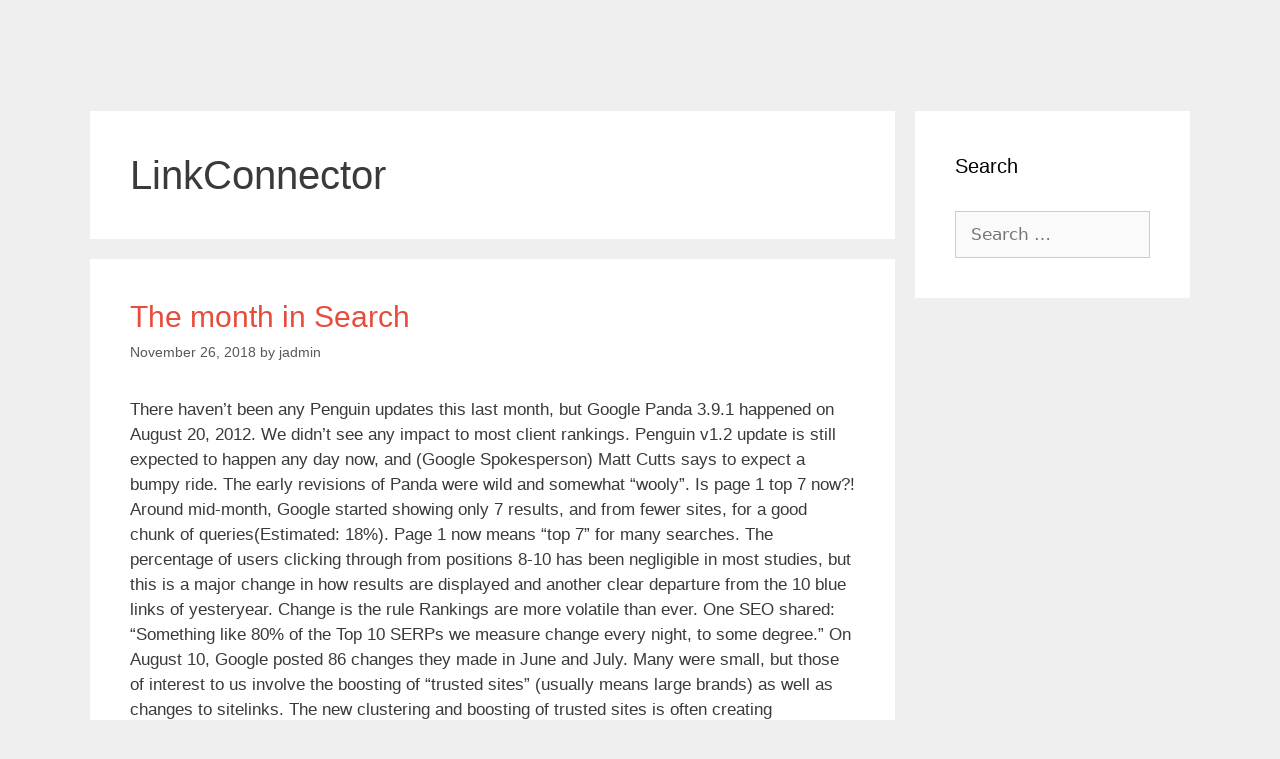

--- FILE ---
content_type: text/html; charset=UTF-8
request_url: https://www.hyperdogmedia.com/category/linkconnector/
body_size: 28839
content:
<!DOCTYPE html><html lang="en-US" prefix="og: https://ogp.me/ns#"><head><script data-no-optimize="1">var litespeed_docref=sessionStorage.getItem("litespeed_docref");litespeed_docref&&(Object.defineProperty(document,"referrer",{get:function(){return litespeed_docref}}),sessionStorage.removeItem("litespeed_docref"));</script> <meta charset="UTF-8"><meta name="viewport" content="width=device-width, initial-scale=1"><title>LinkConnector Archives | Denver SEO, Digital Marketing &amp; Advertising Agency - Hyper Dog Media</title><meta name="robots" content="follow, index, max-snippet:-1, max-video-preview:-1, max-image-preview:large"/><link rel="canonical" href="https://www.hyperdogmedia.com/category/linkconnector/" /><meta property="og:locale" content="en_US" /><meta property="og:type" content="article" /><meta property="og:title" content="LinkConnector Archives | Denver SEO, Digital Marketing &amp; Advertising Agency - Hyper Dog Media" /><meta property="og:url" content="https://www.hyperdogmedia.com/category/linkconnector/" /><meta property="og:site_name" content="Hyper Dog Media" /><meta name="twitter:card" content="summary_large_image" /><meta name="twitter:title" content="LinkConnector Archives | Denver SEO, Digital Marketing &amp; Advertising Agency - Hyper Dog Media" /><meta name="twitter:label1" content="Posts" /><meta name="twitter:data1" content="2" /> <script type="application/ld+json" class="rank-math-schema">{"@context":"https://schema.org","@graph":[{"@type":"Person","@id":"https://www.hyperdogmedia.com/#person","name":"Hyper Dog Media","url":"https://hyperdogmedia.com","image":{"@type":"ImageObject","@id":"https://www.hyperdogmedia.com/#logo","url":"https://www.hyperdogmedia.com/wp-content/uploads/2019/01/Hyper-Dog-Logo-Color-50x50-2.jpg","contentUrl":"https://www.hyperdogmedia.com/wp-content/uploads/2019/01/Hyper-Dog-Logo-Color-50x50-2.jpg","caption":"Hyper Dog Media","inLanguage":"en-US","width":"50","height":"50"}},{"@type":"WebSite","@id":"https://www.hyperdogmedia.com/#website","url":"https://www.hyperdogmedia.com","name":"Hyper Dog Media","publisher":{"@id":"https://www.hyperdogmedia.com/#person"},"inLanguage":"en-US"},{"@type":"CollectionPage","@id":"https://www.hyperdogmedia.com/category/linkconnector/#webpage","url":"https://www.hyperdogmedia.com/category/linkconnector/","name":"LinkConnector Archives | Denver SEO, Digital Marketing &amp; Advertising Agency - Hyper Dog Media","isPartOf":{"@id":"https://www.hyperdogmedia.com/#website"},"inLanguage":"en-US"}]}</script> <link rel="alternate" type="application/rss+xml" title="Denver SEO, Digital Marketing &amp; Advertising Agency - Hyper Dog Media &raquo; Feed" href="https://www.hyperdogmedia.com/feed/" /><link rel="alternate" type="application/rss+xml" title="Denver SEO, Digital Marketing &amp; Advertising Agency - Hyper Dog Media &raquo; LinkConnector Category Feed" href="https://www.hyperdogmedia.com/category/linkconnector/feed/" /><style id='wp-img-auto-sizes-contain-inline-css'>img:is([sizes=auto i],[sizes^="auto," i]){contain-intrinsic-size:3000px 1500px}
/*# sourceURL=wp-img-auto-sizes-contain-inline-css */</style><link data-optimized="2" rel="stylesheet" href="https://www.hyperdogmedia.com/wp-content/litespeed/css/07ad0b807b3a895363b3fd073e415994.css?ver=cbeb8" /><style id='classic-theme-styles-inline-css'>/*! This file is auto-generated */
.wp-block-button__link{color:#fff;background-color:#32373c;border-radius:9999px;box-shadow:none;text-decoration:none;padding:calc(.667em + 2px) calc(1.333em + 2px);font-size:1.125em}.wp-block-file__button{background:#32373c;color:#fff;text-decoration:none}
/*# sourceURL=/wp-includes/css/classic-themes.min.css */</style><style id='global-styles-inline-css'>:root{--wp--preset--aspect-ratio--square: 1;--wp--preset--aspect-ratio--4-3: 4/3;--wp--preset--aspect-ratio--3-4: 3/4;--wp--preset--aspect-ratio--3-2: 3/2;--wp--preset--aspect-ratio--2-3: 2/3;--wp--preset--aspect-ratio--16-9: 16/9;--wp--preset--aspect-ratio--9-16: 9/16;--wp--preset--color--black: #000000;--wp--preset--color--cyan-bluish-gray: #abb8c3;--wp--preset--color--white: #ffffff;--wp--preset--color--pale-pink: #f78da7;--wp--preset--color--vivid-red: #cf2e2e;--wp--preset--color--luminous-vivid-orange: #ff6900;--wp--preset--color--luminous-vivid-amber: #fcb900;--wp--preset--color--light-green-cyan: #7bdcb5;--wp--preset--color--vivid-green-cyan: #00d084;--wp--preset--color--pale-cyan-blue: #8ed1fc;--wp--preset--color--vivid-cyan-blue: #0693e3;--wp--preset--color--vivid-purple: #9b51e0;--wp--preset--color--contrast: var(--contrast);--wp--preset--color--contrast-2: var(--contrast-2);--wp--preset--color--contrast-3: var(--contrast-3);--wp--preset--color--base: var(--base);--wp--preset--color--base-2: var(--base-2);--wp--preset--color--base-3: var(--base-3);--wp--preset--color--accent: var(--accent);--wp--preset--gradient--vivid-cyan-blue-to-vivid-purple: linear-gradient(135deg,rgb(6,147,227) 0%,rgb(155,81,224) 100%);--wp--preset--gradient--light-green-cyan-to-vivid-green-cyan: linear-gradient(135deg,rgb(122,220,180) 0%,rgb(0,208,130) 100%);--wp--preset--gradient--luminous-vivid-amber-to-luminous-vivid-orange: linear-gradient(135deg,rgb(252,185,0) 0%,rgb(255,105,0) 100%);--wp--preset--gradient--luminous-vivid-orange-to-vivid-red: linear-gradient(135deg,rgb(255,105,0) 0%,rgb(207,46,46) 100%);--wp--preset--gradient--very-light-gray-to-cyan-bluish-gray: linear-gradient(135deg,rgb(238,238,238) 0%,rgb(169,184,195) 100%);--wp--preset--gradient--cool-to-warm-spectrum: linear-gradient(135deg,rgb(74,234,220) 0%,rgb(151,120,209) 20%,rgb(207,42,186) 40%,rgb(238,44,130) 60%,rgb(251,105,98) 80%,rgb(254,248,76) 100%);--wp--preset--gradient--blush-light-purple: linear-gradient(135deg,rgb(255,206,236) 0%,rgb(152,150,240) 100%);--wp--preset--gradient--blush-bordeaux: linear-gradient(135deg,rgb(254,205,165) 0%,rgb(254,45,45) 50%,rgb(107,0,62) 100%);--wp--preset--gradient--luminous-dusk: linear-gradient(135deg,rgb(255,203,112) 0%,rgb(199,81,192) 50%,rgb(65,88,208) 100%);--wp--preset--gradient--pale-ocean: linear-gradient(135deg,rgb(255,245,203) 0%,rgb(182,227,212) 50%,rgb(51,167,181) 100%);--wp--preset--gradient--electric-grass: linear-gradient(135deg,rgb(202,248,128) 0%,rgb(113,206,126) 100%);--wp--preset--gradient--midnight: linear-gradient(135deg,rgb(2,3,129) 0%,rgb(40,116,252) 100%);--wp--preset--font-size--small: 13px;--wp--preset--font-size--medium: 20px;--wp--preset--font-size--large: 36px;--wp--preset--font-size--x-large: 42px;--wp--preset--spacing--20: 0.44rem;--wp--preset--spacing--30: 0.67rem;--wp--preset--spacing--40: 1rem;--wp--preset--spacing--50: 1.5rem;--wp--preset--spacing--60: 2.25rem;--wp--preset--spacing--70: 3.38rem;--wp--preset--spacing--80: 5.06rem;--wp--preset--shadow--natural: 6px 6px 9px rgba(0, 0, 0, 0.2);--wp--preset--shadow--deep: 12px 12px 50px rgba(0, 0, 0, 0.4);--wp--preset--shadow--sharp: 6px 6px 0px rgba(0, 0, 0, 0.2);--wp--preset--shadow--outlined: 6px 6px 0px -3px rgb(255, 255, 255), 6px 6px rgb(0, 0, 0);--wp--preset--shadow--crisp: 6px 6px 0px rgb(0, 0, 0);}:where(.is-layout-flex){gap: 0.5em;}:where(.is-layout-grid){gap: 0.5em;}body .is-layout-flex{display: flex;}.is-layout-flex{flex-wrap: wrap;align-items: center;}.is-layout-flex > :is(*, div){margin: 0;}body .is-layout-grid{display: grid;}.is-layout-grid > :is(*, div){margin: 0;}:where(.wp-block-columns.is-layout-flex){gap: 2em;}:where(.wp-block-columns.is-layout-grid){gap: 2em;}:where(.wp-block-post-template.is-layout-flex){gap: 1.25em;}:where(.wp-block-post-template.is-layout-grid){gap: 1.25em;}.has-black-color{color: var(--wp--preset--color--black) !important;}.has-cyan-bluish-gray-color{color: var(--wp--preset--color--cyan-bluish-gray) !important;}.has-white-color{color: var(--wp--preset--color--white) !important;}.has-pale-pink-color{color: var(--wp--preset--color--pale-pink) !important;}.has-vivid-red-color{color: var(--wp--preset--color--vivid-red) !important;}.has-luminous-vivid-orange-color{color: var(--wp--preset--color--luminous-vivid-orange) !important;}.has-luminous-vivid-amber-color{color: var(--wp--preset--color--luminous-vivid-amber) !important;}.has-light-green-cyan-color{color: var(--wp--preset--color--light-green-cyan) !important;}.has-vivid-green-cyan-color{color: var(--wp--preset--color--vivid-green-cyan) !important;}.has-pale-cyan-blue-color{color: var(--wp--preset--color--pale-cyan-blue) !important;}.has-vivid-cyan-blue-color{color: var(--wp--preset--color--vivid-cyan-blue) !important;}.has-vivid-purple-color{color: var(--wp--preset--color--vivid-purple) !important;}.has-black-background-color{background-color: var(--wp--preset--color--black) !important;}.has-cyan-bluish-gray-background-color{background-color: var(--wp--preset--color--cyan-bluish-gray) !important;}.has-white-background-color{background-color: var(--wp--preset--color--white) !important;}.has-pale-pink-background-color{background-color: var(--wp--preset--color--pale-pink) !important;}.has-vivid-red-background-color{background-color: var(--wp--preset--color--vivid-red) !important;}.has-luminous-vivid-orange-background-color{background-color: var(--wp--preset--color--luminous-vivid-orange) !important;}.has-luminous-vivid-amber-background-color{background-color: var(--wp--preset--color--luminous-vivid-amber) !important;}.has-light-green-cyan-background-color{background-color: var(--wp--preset--color--light-green-cyan) !important;}.has-vivid-green-cyan-background-color{background-color: var(--wp--preset--color--vivid-green-cyan) !important;}.has-pale-cyan-blue-background-color{background-color: var(--wp--preset--color--pale-cyan-blue) !important;}.has-vivid-cyan-blue-background-color{background-color: var(--wp--preset--color--vivid-cyan-blue) !important;}.has-vivid-purple-background-color{background-color: var(--wp--preset--color--vivid-purple) !important;}.has-black-border-color{border-color: var(--wp--preset--color--black) !important;}.has-cyan-bluish-gray-border-color{border-color: var(--wp--preset--color--cyan-bluish-gray) !important;}.has-white-border-color{border-color: var(--wp--preset--color--white) !important;}.has-pale-pink-border-color{border-color: var(--wp--preset--color--pale-pink) !important;}.has-vivid-red-border-color{border-color: var(--wp--preset--color--vivid-red) !important;}.has-luminous-vivid-orange-border-color{border-color: var(--wp--preset--color--luminous-vivid-orange) !important;}.has-luminous-vivid-amber-border-color{border-color: var(--wp--preset--color--luminous-vivid-amber) !important;}.has-light-green-cyan-border-color{border-color: var(--wp--preset--color--light-green-cyan) !important;}.has-vivid-green-cyan-border-color{border-color: var(--wp--preset--color--vivid-green-cyan) !important;}.has-pale-cyan-blue-border-color{border-color: var(--wp--preset--color--pale-cyan-blue) !important;}.has-vivid-cyan-blue-border-color{border-color: var(--wp--preset--color--vivid-cyan-blue) !important;}.has-vivid-purple-border-color{border-color: var(--wp--preset--color--vivid-purple) !important;}.has-vivid-cyan-blue-to-vivid-purple-gradient-background{background: var(--wp--preset--gradient--vivid-cyan-blue-to-vivid-purple) !important;}.has-light-green-cyan-to-vivid-green-cyan-gradient-background{background: var(--wp--preset--gradient--light-green-cyan-to-vivid-green-cyan) !important;}.has-luminous-vivid-amber-to-luminous-vivid-orange-gradient-background{background: var(--wp--preset--gradient--luminous-vivid-amber-to-luminous-vivid-orange) !important;}.has-luminous-vivid-orange-to-vivid-red-gradient-background{background: var(--wp--preset--gradient--luminous-vivid-orange-to-vivid-red) !important;}.has-very-light-gray-to-cyan-bluish-gray-gradient-background{background: var(--wp--preset--gradient--very-light-gray-to-cyan-bluish-gray) !important;}.has-cool-to-warm-spectrum-gradient-background{background: var(--wp--preset--gradient--cool-to-warm-spectrum) !important;}.has-blush-light-purple-gradient-background{background: var(--wp--preset--gradient--blush-light-purple) !important;}.has-blush-bordeaux-gradient-background{background: var(--wp--preset--gradient--blush-bordeaux) !important;}.has-luminous-dusk-gradient-background{background: var(--wp--preset--gradient--luminous-dusk) !important;}.has-pale-ocean-gradient-background{background: var(--wp--preset--gradient--pale-ocean) !important;}.has-electric-grass-gradient-background{background: var(--wp--preset--gradient--electric-grass) !important;}.has-midnight-gradient-background{background: var(--wp--preset--gradient--midnight) !important;}.has-small-font-size{font-size: var(--wp--preset--font-size--small) !important;}.has-medium-font-size{font-size: var(--wp--preset--font-size--medium) !important;}.has-large-font-size{font-size: var(--wp--preset--font-size--large) !important;}.has-x-large-font-size{font-size: var(--wp--preset--font-size--x-large) !important;}
:where(.wp-block-post-template.is-layout-flex){gap: 1.25em;}:where(.wp-block-post-template.is-layout-grid){gap: 1.25em;}
:where(.wp-block-term-template.is-layout-flex){gap: 1.25em;}:where(.wp-block-term-template.is-layout-grid){gap: 1.25em;}
:where(.wp-block-columns.is-layout-flex){gap: 2em;}:where(.wp-block-columns.is-layout-grid){gap: 2em;}
:root :where(.wp-block-pullquote){font-size: 1.5em;line-height: 1.6;}
/*# sourceURL=global-styles-inline-css */</style><style id='generate-style-inline-css'>body{background-color:#efefef;color:#3a3a3a;}a{color:#e74c3c;}a:hover, a:focus, a:active{color:#000000;}body .grid-container{max-width:1100px;}.wp-block-group__inner-container{max-width:1100px;margin-left:auto;margin-right:auto;}:root{--contrast:#222222;--contrast-2:#575760;--contrast-3:#b2b2be;--base:#f0f0f0;--base-2:#f7f8f9;--base-3:#ffffff;--accent:#1e73be;}:root .has-contrast-color{color:var(--contrast);}:root .has-contrast-background-color{background-color:var(--contrast);}:root .has-contrast-2-color{color:var(--contrast-2);}:root .has-contrast-2-background-color{background-color:var(--contrast-2);}:root .has-contrast-3-color{color:var(--contrast-3);}:root .has-contrast-3-background-color{background-color:var(--contrast-3);}:root .has-base-color{color:var(--base);}:root .has-base-background-color{background-color:var(--base);}:root .has-base-2-color{color:var(--base-2);}:root .has-base-2-background-color{background-color:var(--base-2);}:root .has-base-3-color{color:var(--base-3);}:root .has-base-3-background-color{background-color:var(--base-3);}:root .has-accent-color{color:var(--accent);}:root .has-accent-background-color{background-color:var(--accent);}body, button, input, select, textarea{font-family:-apple-system, system-ui, BlinkMacSystemFont, "Segoe UI", Helvetica, Arial, sans-serif, "Apple Color Emoji", "Segoe UI Emoji", "Segoe UI Symbol";}body{line-height:1.5;}.entry-content > [class*="wp-block-"]:not(:last-child):not(.wp-block-heading){margin-bottom:1.5em;}.main-title{font-size:45px;}.main-navigation .main-nav ul ul li a{font-size:14px;}.sidebar .widget, .footer-widgets .widget{font-size:17px;}h1{font-weight:300;font-size:40px;}h2{font-weight:300;font-size:30px;}h3{font-size:20px;}h4{font-size:inherit;}h5{font-size:inherit;}@media (max-width:768px){.main-title{font-size:30px;}h1{font-size:30px;}h2{font-size:25px;}}.top-bar{background-color:#636363;color:#ffffff;}.top-bar a{color:#ffffff;}.top-bar a:hover{color:#303030;}.site-header{background-color:#ffffff;color:#3a3a3a;}.site-header a{color:#3a3a3a;}.main-title a,.main-title a:hover{color:#222222;}.site-description{color:#757575;}.main-navigation,.main-navigation ul ul{background-color:#222222;}.main-navigation .main-nav ul li a, .main-navigation .menu-toggle, .main-navigation .menu-bar-items{color:#ffffff;}.main-navigation .main-nav ul li:not([class*="current-menu-"]):hover > a, .main-navigation .main-nav ul li:not([class*="current-menu-"]):focus > a, .main-navigation .main-nav ul li.sfHover:not([class*="current-menu-"]) > a, .main-navigation .menu-bar-item:hover > a, .main-navigation .menu-bar-item.sfHover > a{color:#ffffff;background-color:#3f3f3f;}button.menu-toggle:hover,button.menu-toggle:focus,.main-navigation .mobile-bar-items a,.main-navigation .mobile-bar-items a:hover,.main-navigation .mobile-bar-items a:focus{color:#ffffff;}.main-navigation .main-nav ul li[class*="current-menu-"] > a{color:#ffffff;background-color:#3f3f3f;}.navigation-search input[type="search"],.navigation-search input[type="search"]:active, .navigation-search input[type="search"]:focus, .main-navigation .main-nav ul li.search-item.active > a, .main-navigation .menu-bar-items .search-item.active > a{color:#ffffff;background-color:#3f3f3f;}.main-navigation ul ul{background-color:#3f3f3f;}.main-navigation .main-nav ul ul li a{color:#ffffff;}.main-navigation .main-nav ul ul li:not([class*="current-menu-"]):hover > a,.main-navigation .main-nav ul ul li:not([class*="current-menu-"]):focus > a, .main-navigation .main-nav ul ul li.sfHover:not([class*="current-menu-"]) > a{color:#ffffff;background-color:#4f4f4f;}.main-navigation .main-nav ul ul li[class*="current-menu-"] > a{color:#ffffff;background-color:#4f4f4f;}.separate-containers .inside-article, .separate-containers .comments-area, .separate-containers .page-header, .one-container .container, .separate-containers .paging-navigation, .inside-page-header{background-color:#ffffff;}.entry-meta{color:#595959;}.entry-meta a{color:#595959;}.entry-meta a:hover{color:#1e73be;}.sidebar .widget{background-color:#ffffff;}.sidebar .widget .widget-title{color:#000000;}.footer-widgets{background-color:#ffffff;}.footer-widgets .widget-title{color:#000000;}.site-info{color:#ffffff;background-color:#222222;}.site-info a{color:#ffffff;}.site-info a:hover{color:#606060;}.footer-bar .widget_nav_menu .current-menu-item a{color:#606060;}input[type="text"],input[type="email"],input[type="url"],input[type="password"],input[type="search"],input[type="tel"],input[type="number"],textarea,select{color:#666666;background-color:#fafafa;border-color:#cccccc;}input[type="text"]:focus,input[type="email"]:focus,input[type="url"]:focus,input[type="password"]:focus,input[type="search"]:focus,input[type="tel"]:focus,input[type="number"]:focus,textarea:focus,select:focus{color:#666666;background-color:#ffffff;border-color:#bfbfbf;}button,html input[type="button"],input[type="reset"],input[type="submit"],a.button,a.wp-block-button__link:not(.has-background){color:#ffffff;background-color:#666666;}button:hover,html input[type="button"]:hover,input[type="reset"]:hover,input[type="submit"]:hover,a.button:hover,button:focus,html input[type="button"]:focus,input[type="reset"]:focus,input[type="submit"]:focus,a.button:focus,a.wp-block-button__link:not(.has-background):active,a.wp-block-button__link:not(.has-background):focus,a.wp-block-button__link:not(.has-background):hover{color:#ffffff;background-color:#3f3f3f;}a.generate-back-to-top{background-color:rgba( 0,0,0,0.4 );color:#ffffff;}a.generate-back-to-top:hover,a.generate-back-to-top:focus{background-color:rgba( 0,0,0,0.6 );color:#ffffff;}:root{--gp-search-modal-bg-color:var(--base-3);--gp-search-modal-text-color:var(--contrast);--gp-search-modal-overlay-bg-color:rgba(0,0,0,0.2);}@media (max-width:768px){.main-navigation .menu-bar-item:hover > a, .main-navigation .menu-bar-item.sfHover > a{background:none;color:#ffffff;}}.inside-top-bar{padding:10px;}.inside-header{padding:40px;}.site-main .wp-block-group__inner-container{padding:40px;}.entry-content .alignwide, body:not(.no-sidebar) .entry-content .alignfull{margin-left:-40px;width:calc(100% + 80px);max-width:calc(100% + 80px);}.rtl .menu-item-has-children .dropdown-menu-toggle{padding-left:20px;}.rtl .main-navigation .main-nav ul li.menu-item-has-children > a{padding-right:20px;}.site-info{padding:20px;}@media (max-width:768px){.separate-containers .inside-article, .separate-containers .comments-area, .separate-containers .page-header, .separate-containers .paging-navigation, .one-container .site-content, .inside-page-header{padding:30px;}.site-main .wp-block-group__inner-container{padding:30px;}.site-info{padding-right:10px;padding-left:10px;}.entry-content .alignwide, body:not(.no-sidebar) .entry-content .alignfull{margin-left:-30px;width:calc(100% + 60px);max-width:calc(100% + 60px);}}.one-container .sidebar .widget{padding:0px;}@media (max-width:768px){.main-navigation .menu-toggle,.main-navigation .mobile-bar-items,.sidebar-nav-mobile:not(#sticky-placeholder){display:block;}.main-navigation ul,.gen-sidebar-nav{display:none;}[class*="nav-float-"] .site-header .inside-header > *{float:none;clear:both;}}
/*# sourceURL=generate-style-inline-css */</style> <script data-cfasync="false" src="https://www.hyperdogmedia.com/wp-includes/js/jquery/jquery.min.js" id="jquery-core-js"></script> <script data-cfasync="false" src="https://www.hyperdogmedia.com/wp-includes/js/jquery/jquery-migrate.min.js" id="jquery-migrate-js"></script> <link rel="https://api.w.org/" href="https://www.hyperdogmedia.com/wp-json/" /><link rel="alternate" title="JSON" type="application/json" href="https://www.hyperdogmedia.com/wp-json/wp/v2/categories/117" /><link rel="EditURI" type="application/rsd+xml" title="RSD" href="https://www.hyperdogmedia.com/xmlrpc.php?rsd" /> <script type="litespeed/javascript">$(document).ready(function(){$('.moreless-button').click(function(e){e.preventDefault();$('.moretext').slideToggle();let btn=$(this);if(btn.text().trim()==="Read more"){btn.text("Read less")}else{btn.text("Read more")}})})</script> 
 <script type="litespeed/javascript" data-src="https://www.googletagmanager.com/gtag/js?id=UA-41847102-1"></script> <script type="litespeed/javascript">window.dataLayer=window.dataLayer||[];function gtag(){dataLayer.push(arguments)}
gtag('js',new Date());gtag('config','UA-41847102-1')</script><script type="litespeed/javascript">!function(){var kai=window.kai=window.kai||[];if(kai.invoked){if(window.console&&console.warn){console.warn("Kai snippet included twice.")}
return}
kai.invoked=!0;kai.methods=["identify","collect"];kai.factory=function(method){return function(){var args=Array.prototype.slice.call(arguments);args.unshift(method);kai.push(args);return kai}};for(var i=0;i<kai.methods.length;i++){var key=kai.methods[i];kai[key]=kai.factory(key)}
kai.load=function(){var script=document.createElement("script");script.type="text/javascript";script.async=!0;script.src="https://storage.googleapis.com/kai-public/browser_main.js?v="+Date.now();script.onerror=function(){if(console&&console.error){console.error("Failed to load Kai script.")}};var first=document.getElementsByTagName("script")[0];first.parentNode.insertBefore(script,first)};kai.SNIPPET_VERSION="1.1-kai";kai.load()}()</script> <script type="litespeed/javascript">(function(){var s=document.createElement('script');var h=document.querySelector('head')||document.body;s.src='https://acsbapp.com/apps/app/dist/js/app.js';s.async=!0;s.onload=function(){acsbJS.init()};h.appendChild(s)})()</script>  <script type="litespeed/javascript">(function(){var s=document.createElement('script');var h=document.querySelector('head')||document.body;s.src='https://acsbapp.com/apps/app/dist/js/app.js';s.async=!0;s.onload=function(){acsbJS.init()};h.appendChild(s)})()</script> 
 <script type="litespeed/javascript">(function(w,d,s,u,dbg){var js,fjs=d.getElementsByTagName(s)[0];window.rdcndbg=dbg;js=d.createElement(s);js.async=!0;js.src=u;fjs.parentNode.insertBefore(js,fjs)})(window,document,'script','https://rdcdn.com/rtjs?aid=30712',!1)</script> <link rel="llms-sitemap" href="https://www.hyperdogmedia.com/llms.txt" /><meta name="generator" content="Elementor 3.34.1; features: e_font_icon_svg, additional_custom_breakpoints; settings: css_print_method-external, google_font-enabled, font_display-swap"><style>.e-con.e-parent:nth-of-type(n+4):not(.e-lazyloaded):not(.e-no-lazyload),
				.e-con.e-parent:nth-of-type(n+4):not(.e-lazyloaded):not(.e-no-lazyload) * {
					background-image: none !important;
				}
				@media screen and (max-height: 1024px) {
					.e-con.e-parent:nth-of-type(n+3):not(.e-lazyloaded):not(.e-no-lazyload),
					.e-con.e-parent:nth-of-type(n+3):not(.e-lazyloaded):not(.e-no-lazyload) * {
						background-image: none !important;
					}
				}
				@media screen and (max-height: 640px) {
					.e-con.e-parent:nth-of-type(n+2):not(.e-lazyloaded):not(.e-no-lazyload),
					.e-con.e-parent:nth-of-type(n+2):not(.e-lazyloaded):not(.e-no-lazyload) * {
						background-image: none !important;
					}
				}</style><link rel="icon" href="https://www.hyperdogmedia.com/wp-content/uploads/2019/01/Hyper-Dog-Logo-Color-260x260-150x150.jpeg" sizes="32x32" /><link rel="icon" href="https://www.hyperdogmedia.com/wp-content/uploads/2019/01/Hyper-Dog-Logo-Color-260x260.jpeg" sizes="192x192" /><link rel="apple-touch-icon" href="https://www.hyperdogmedia.com/wp-content/uploads/2019/01/Hyper-Dog-Logo-Color-260x260.jpeg" /><meta name="msapplication-TileImage" content="https://www.hyperdogmedia.com/wp-content/uploads/2019/01/Hyper-Dog-Logo-Color-260x260.jpeg" /><style id="wp-custom-css">p {
    margin-bottom: 12px;
   
}</style><style id="wpr_lightbox_styles">.lg-backdrop {
					background-color: rgba(0,0,0,0.6) !important;
				}
				.lg-toolbar,
				.lg-dropdown {
					background-color: rgba(0,0,0,0.8) !important;
				}
				.lg-dropdown:after {
					border-bottom-color: rgba(0,0,0,0.8) !important;
				}
				.lg-sub-html {
					background-color: rgba(0,0,0,0.8) !important;
				}
				.lg-thumb-outer,
				.lg-progress-bar {
					background-color: #444444 !important;
				}
				.lg-progress {
					background-color: #a90707 !important;
				}
				.lg-icon {
					color: #efefef !important;
					font-size: 20px !important;
				}
				.lg-icon.lg-toogle-thumb {
					font-size: 24px !important;
				}
				.lg-icon:hover,
				.lg-dropdown-text:hover {
					color: #ffffff !important;
				}
				.lg-sub-html,
				.lg-dropdown-text {
					color: #efefef !important;
					font-size: 14px !important;
				}
				#lg-counter {
					color: #efefef !important;
					font-size: 14px !important;
				}
				.lg-prev,
				.lg-next {
					font-size: 35px !important;
				}

				/* Defaults */
				.lg-icon {
				background-color: transparent !important;
				}

				#lg-counter {
				opacity: 0.9;
				}

				.lg-thumb-outer {
				padding: 0 10px;
				}

				.lg-thumb-item {
				border-radius: 0 !important;
				border: none !important;
				opacity: 0.5;
				}

				.lg-thumb-item.active {
					opacity: 1;
				}</style></head><body class="archive category category-linkconnector category-117 wp-custom-logo wp-embed-responsive wp-theme-generatepress right-sidebar nav-below-header separate-containers fluid-header active-footer-widgets-3 nav-aligned-left header-aligned-left dropdown-hover elementor-default elementor-kit-4042" itemtype="https://schema.org/Blog" itemscope>
<a class="screen-reader-text skip-link" href="#content" title="Skip to content">Skip to content</a><header data-elementor-type="header" data-elementor-id="4076" class="elementor elementor-4076 elementor-location-header" data-elementor-post-type="elementor_library"><div class="elementor-element elementor-element-2ad9a4d e-con-full e-flex wpr-particle-no wpr-jarallax-no wpr-parallax-no elementor-invisible e-con e-parent" data-id="2ad9a4d" data-element_type="container" data-settings="{&quot;background_background&quot;:&quot;classic&quot;,&quot;background_motion_fx_motion_fx_scrolling&quot;:&quot;yes&quot;,&quot;sticky&quot;:&quot;top&quot;,&quot;sticky_effects_offset&quot;:5,&quot;animation&quot;:&quot;fadeIn&quot;,&quot;background_motion_fx_devices&quot;:[&quot;desktop&quot;,&quot;tablet&quot;,&quot;mobile&quot;],&quot;sticky_on&quot;:[&quot;desktop&quot;,&quot;tablet&quot;,&quot;mobile&quot;],&quot;sticky_offset&quot;:0,&quot;sticky_anchor_link_offset&quot;:0}"><div class="elementor-element elementor-element-651597f e-flex e-con-boxed wpr-particle-no wpr-jarallax-no wpr-parallax-no wpr-sticky-section-no e-con e-child" data-id="651597f" data-element_type="container"><div class="e-con-inner"><div class="elementor-element elementor-element-569ba9e e-con-full e-flex wpr-particle-no wpr-jarallax-no wpr-parallax-no wpr-sticky-section-no e-con e-child" data-id="569ba9e" data-element_type="container"><div class="elementor-element elementor-element-470107b elementor-widget elementor-widget-heading" data-id="470107b" data-element_type="widget" data-widget_type="heading.default"><div class="elementor-widget-container"><h6 class="elementor-heading-title elementor-size-default">Follow  Us</h6></div></div><div class="elementor-element elementor-element-a153a8f e-grid-align-left elementor-shape-rounded elementor-grid-0 elementor-widget elementor-widget-social-icons" data-id="a153a8f" data-element_type="widget" data-widget_type="social-icons.default"><div class="elementor-widget-container"><div class="elementor-social-icons-wrapper elementor-grid" role="list">
<span class="elementor-grid-item" role="listitem">
<a class="elementor-icon elementor-social-icon elementor-social-icon-facebook elementor-repeater-item-f81e047" href="https://www.facebook.com/hyperdogmedia/" target="_blank">
<span class="elementor-screen-only">Facebook</span>
<svg aria-hidden="true" class="e-font-icon-svg e-fab-facebook" viewBox="0 0 512 512" xmlns="http://www.w3.org/2000/svg"><path d="M504 256C504 119 393 8 256 8S8 119 8 256c0 123.78 90.69 226.38 209.25 245V327.69h-63V256h63v-54.64c0-62.15 37-96.48 93.67-96.48 27.14 0 55.52 4.84 55.52 4.84v61h-31.28c-30.8 0-40.41 19.12-40.41 38.73V256h68.78l-11 71.69h-57.78V501C413.31 482.38 504 379.78 504 256z"></path></svg>					</a>
</span>
<span class="elementor-grid-item" role="listitem">
<a class="elementor-icon elementor-social-icon elementor-social-icon-twitter elementor-repeater-item-94becf9" href="https://x.com/hyperdogmedia" target="_blank">
<span class="elementor-screen-only">Twitter</span>
<svg aria-hidden="true" class="e-font-icon-svg e-fab-twitter" viewBox="0 0 512 512" xmlns="http://www.w3.org/2000/svg"><path d="M459.37 151.716c.325 4.548.325 9.097.325 13.645 0 138.72-105.583 298.558-298.558 298.558-59.452 0-114.68-17.219-161.137-47.106 8.447.974 16.568 1.299 25.34 1.299 49.055 0 94.213-16.568 130.274-44.832-46.132-.975-84.792-31.188-98.112-72.772 6.498.974 12.995 1.624 19.818 1.624 9.421 0 18.843-1.3 27.614-3.573-48.081-9.747-84.143-51.98-84.143-102.985v-1.299c13.969 7.797 30.214 12.67 47.431 13.319-28.264-18.843-46.781-51.005-46.781-87.391 0-19.492 5.197-37.36 14.294-52.954 51.655 63.675 129.3 105.258 216.365 109.807-1.624-7.797-2.599-15.918-2.599-24.04 0-57.828 46.782-104.934 104.934-104.934 30.213 0 57.502 12.67 76.67 33.137 23.715-4.548 46.456-13.32 66.599-25.34-7.798 24.366-24.366 44.833-46.132 57.827 21.117-2.273 41.584-8.122 60.426-16.243-14.292 20.791-32.161 39.308-52.628 54.253z"></path></svg>					</a>
</span>
<span class="elementor-grid-item" role="listitem">
<a class="elementor-icon elementor-social-icon elementor-social-icon-linkedin elementor-repeater-item-0d6c120" href="https://www.linkedin.com/company/hyper-dog-media/" target="_blank">
<span class="elementor-screen-only">Linkedin</span>
<svg aria-hidden="true" class="e-font-icon-svg e-fab-linkedin" viewBox="0 0 448 512" xmlns="http://www.w3.org/2000/svg"><path d="M416 32H31.9C14.3 32 0 46.5 0 64.3v383.4C0 465.5 14.3 480 31.9 480H416c17.6 0 32-14.5 32-32.3V64.3c0-17.8-14.4-32.3-32-32.3zM135.4 416H69V202.2h66.5V416zm-33.2-243c-21.3 0-38.5-17.3-38.5-38.5S80.9 96 102.2 96c21.2 0 38.5 17.3 38.5 38.5 0 21.3-17.2 38.5-38.5 38.5zm282.1 243h-66.4V312c0-24.8-.5-56.7-34.5-56.7-34.6 0-39.9 27-39.9 54.9V416h-66.4V202.2h63.7v29.2h.9c8.9-16.8 30.6-34.5 62.9-34.5 67.2 0 79.7 44.3 79.7 101.9V416z"></path></svg>					</a>
</span></div></div></div></div><div class="elementor-element elementor-element-11944bf elementor-widget__width-initial search elementor-widget elementor-widget-wpr-search" data-id="11944bf" data-element_type="widget" data-widget_type="wpr-search.default"><div class="elementor-widget-container"><form role="search" method="get" class="wpr-search-form" action="https://www.hyperdogmedia.com"><div class="wpr-search-form-input-wrap elementor-clearfix">
<input class="wpr-search-form-input" placeholder="Search..." aria-label="Search" type="search" name="s" title="Search" value="" wpr-query-type="all" wpr-taxonomy-type="" number-of-results="2" ajax-search="yes" meta-query="" show-description="" number-of-words="30" show-ajax-thumbnails="" show-view-result-btn="yes" show-product-price="no" view-result-text="View Results" no-results="No Results Found" exclude-without-thumb="" link-target="_blank" password-protected="no" attachments="yes"></div></form><div class="wpr-data-fetch">
<span class="wpr-close-search"></span><ul></ul></div></div></div><div class="elementor-element elementor-element-f7cf658 elementor-align-end elementor-tablet-align-end elementor-icon-list--layout-traditional elementor-list-item-link-full_width elementor-widget elementor-widget-icon-list" data-id="f7cf658" data-element_type="widget" data-widget_type="icon-list.default"><div class="elementor-widget-container"><ul class="elementor-icon-list-items"><li class="elementor-icon-list-item">
<a href="mailto:sales@hyperdogmedia.com"><span class="elementor-icon-list-icon">
<svg aria-hidden="true" class="e-font-icon-svg e-fas-envelope-open-text" viewBox="0 0 512 512" xmlns="http://www.w3.org/2000/svg"><path d="M176 216h160c8.84 0 16-7.16 16-16v-16c0-8.84-7.16-16-16-16H176c-8.84 0-16 7.16-16 16v16c0 8.84 7.16 16 16 16zm-16 80c0 8.84 7.16 16 16 16h160c8.84 0 16-7.16 16-16v-16c0-8.84-7.16-16-16-16H176c-8.84 0-16 7.16-16 16v16zm96 121.13c-16.42 0-32.84-5.06-46.86-15.19L0 250.86V464c0 26.51 21.49 48 48 48h416c26.51 0 48-21.49 48-48V250.86L302.86 401.94c-14.02 10.12-30.44 15.19-46.86 15.19zm237.61-254.18c-8.85-6.94-17.24-13.47-29.61-22.81V96c0-26.51-21.49-48-48-48h-77.55c-3.04-2.2-5.87-4.26-9.04-6.56C312.6 29.17 279.2-.35 256 0c-23.2-.35-56.59 29.17-73.41 41.44-3.17 2.3-6 4.36-9.04 6.56H96c-26.51 0-48 21.49-48 48v44.14c-12.37 9.33-20.76 15.87-29.61 22.81A47.995 47.995 0 0 0 0 200.72v10.65l96 69.35V96h320v184.72l96-69.35v-10.65c0-14.74-6.78-28.67-18.39-37.77z"></path></svg>						</span>
<span class="elementor-icon-list-text">sales@hyperdogmedia.com</span>
</a></li></ul></div></div></div></div><div class="elementor-element elementor-element-d116b41 e-flex e-con-boxed wpr-particle-no wpr-jarallax-no wpr-parallax-no wpr-sticky-section-no e-con e-child" data-id="d116b41" data-element_type="container"><div class="e-con-inner"><div class="elementor-element elementor-element-e6839fc elementor-widget elementor-widget-image" data-id="e6839fc" data-element_type="widget" data-widget_type="image.default"><div class="elementor-widget-container">
<a href="https://www.hyperdogmedia.com/">
<img data-lazyloaded="1" src="[data-uri]" width="60" height="37" data-src="https://www.hyperdogmedia.com/wp-content/uploads/2025/05/Hyper-Dog-Logo-Color-NoAlias-60px.png" class="attachment-full size-full wp-image-4053" alt="Hyperdog Media Logo" />								</a></div></div><div class="elementor-element elementor-element-7699182 elementor-widget-tablet__width-initial wpr-main-menu-align-left wpr-main-menu-align--tabletleft wpr-main-menu-align--mobileleft wpr-pointer-underline wpr-pointer-line-fx wpr-pointer-fx-fade wpr-sub-icon-caret-down wpr-sub-menu-fx-fade wpr-nav-menu-bp-mobile wpr-mobile-menu-full-width wpr-mobile-menu-item-align-center wpr-mobile-toggle-v1 wpr-sub-divider-yes wpr-mobile-divider-yes elementor-widget elementor-widget-wpr-nav-menu" data-id="7699182" data-element_type="widget" data-settings="{&quot;menu_layout&quot;:&quot;horizontal&quot;}" data-widget_type="wpr-nav-menu.default"><div class="elementor-widget-container"><nav class="wpr-nav-menu-container wpr-nav-menu-horizontal" data-trigger="hover"><ul id="menu-1-7699182" class="wpr-nav-menu"><li class="menu-item menu-item-type-post_type menu-item-object-page menu-item-has-children menu-item-2211"><a aria-haspopup="true" aria-expanded="false" href="https://www.hyperdogmedia.com/about-us/" class="wpr-menu-item wpr-pointer-item">About Us<i class="wpr-sub-icon fas" aria-hidden="true"></i></a><ul class="sub-menu wpr-sub-menu"><li class="menu-item menu-item-type-post_type menu-item-object-page menu-item-7332"><a href="https://www.hyperdogmedia.com/about-us/our-team/" class="wpr-sub-menu-item">Our Team</a></li><li class="menu-item menu-item-type-post_type menu-item-object-page menu-item-7333"><a href="https://www.hyperdogmedia.com/blog/" class="wpr-sub-menu-item">News</a></li><li class="menu-item menu-item-type-post_type menu-item-object-page menu-item-7334"><a href="https://www.hyperdogmedia.com/about-us/our-testimonials/" class="wpr-sub-menu-item">Testimonials</a></li></ul></li><li class="menu-item menu-item-type-post_type menu-item-object-page menu-item-has-children menu-item-2525"><a aria-haspopup="true" aria-expanded="false" href="https://www.hyperdogmedia.com/about-you/" class="wpr-menu-item wpr-pointer-item">About You<i class="wpr-sub-icon fas" aria-hidden="true"></i></a><ul class="sub-menu wpr-sub-menu"><li class="menu-item menu-item-type-post_type menu-item-object-page menu-item-2058"><a href="https://www.hyperdogmedia.com/about-you/small-business-marketing/" class="wpr-sub-menu-item">Small Business Marketing</a></li><li class="menu-item menu-item-type-post_type menu-item-object-page menu-item-2056"><a href="https://www.hyperdogmedia.com/about-you/seo-ppc-resellers-white-label-agency-partners/" class="wpr-sub-menu-item">White Label Agency Partners</a></li><li class="menu-item menu-item-type-post_type menu-item-object-page menu-item-7099"><a href="https://www.hyperdogmedia.com/services/ecommerce-marketing/" class="wpr-sub-menu-item">eCommerce Marketing</a></li><li class="menu-item menu-item-type-post_type menu-item-object-page menu-item-2061"><a href="https://www.hyperdogmedia.com/about-you/local-seo/" class="wpr-sub-menu-item">Local SEO &#038; Marketing</a></li><li class="menu-item menu-item-type-post_type menu-item-object-page menu-item-2057"><a href="https://www.hyperdogmedia.com/about-you/enterprise-digital-marketing/" class="wpr-sub-menu-item">Enterprise Digital Marketing</a></li></ul></li><li class="menu-item menu-item-type-post_type menu-item-object-page menu-item-has-children menu-item-820"><a aria-haspopup="true" aria-expanded="false" href="https://www.hyperdogmedia.com/services/" class="wpr-menu-item wpr-pointer-item">SEO Services<i class="wpr-sub-icon fas" aria-hidden="true"></i></a><ul class="sub-menu wpr-sub-menu"><li class="menu-item menu-item-type-post_type menu-item-object-page menu-item-2064"><a href="https://www.hyperdogmedia.com/services/seo-audits/" class="wpr-sub-menu-item">SEO Audits</a></li><li class="menu-item menu-item-type-post_type menu-item-object-page menu-item-2060"><a href="https://www.hyperdogmedia.com/services/video-seo/" class="wpr-sub-menu-item">Video SEO</a></li><li class="menu-item menu-item-type-post_type menu-item-object-page menu-item-2063"><a href="https://www.hyperdogmedia.com/services/link-building/" class="wpr-sub-menu-item">Link building</a></li><li class="menu-item menu-item-type-post_type menu-item-object-page menu-item-2065"><a href="https://www.hyperdogmedia.com/services/seo-keyword-research/" class="wpr-sub-menu-item">SEO Keyword Research</a></li><li class="menu-item menu-item-type-post_type menu-item-object-page menu-item-2059"><a href="https://www.hyperdogmedia.com/services/other-marketing-services/reputation-management/" class="wpr-sub-menu-item">Reputation Management</a></li><li class="menu-item menu-item-type-post_type menu-item-object-page menu-item-7095"><a href="https://www.hyperdogmedia.com/about-you/hubspot-seo-services/" class="wpr-sub-menu-item">Hubspot SEO Services</a></li><li class="menu-item menu-item-type-post_type menu-item-object-page menu-item-7411"><a href="https://www.hyperdogmedia.com/services/ai-seo-geo/" class="wpr-sub-menu-item">AI SEO / GEO</a></li></ul></li><li class="menu-item menu-item-type-custom menu-item-object-custom menu-item-has-children menu-item-7101"><a aria-haspopup="true" aria-expanded="false" href="#" class="wpr-menu-item wpr-pointer-item">Advertising<i class="wpr-sub-icon fas" aria-hidden="true"></i></a><ul class="sub-menu wpr-sub-menu"><li class="menu-item menu-item-type-post_type menu-item-object-page menu-item-7102"><a href="https://www.hyperdogmedia.com/services/advertising-agency-services/pay-per-click-advertising/" class="wpr-sub-menu-item">PPC Advertising</a></li><li class="menu-item menu-item-type-post_type menu-item-object-page menu-item-7414"><a href="https://www.hyperdogmedia.com/services/advertising-agency-services/social-media-ads/" class="wpr-sub-menu-item">Social Media Ads</a></li><li class="menu-item menu-item-type-custom menu-item-object-custom menu-item-7104"><a href="https://www.hyperdogmedia.com/services/advertising-agency-services/native-advertising/" class="wpr-sub-menu-item">Native Advertising</a></li></ul></li><li class="menu-item menu-item-type-post_type menu-item-object-page menu-item-has-children menu-item-7105"><a aria-haspopup="true" aria-expanded="false" href="https://www.hyperdogmedia.com/services/other-marketing-services/email-marketing/" class="wpr-menu-item wpr-pointer-item">Email<i class="wpr-sub-icon fas" aria-hidden="true"></i></a><ul class="sub-menu wpr-sub-menu"><li class="menu-item menu-item-type-post_type menu-item-object-page menu-item-7413"><a href="https://www.hyperdogmedia.com/services/other-marketing-services/email-marketing/funnels/" class="wpr-sub-menu-item">Visitor Funnels</a></li><li class="menu-item menu-item-type-post_type menu-item-object-page menu-item-7412"><a href="https://www.hyperdogmedia.com/services/other-marketing-services/email-marketing/newsletters/" class="wpr-sub-menu-item">Newsletters</a></li></ul></li><li class="menu-item menu-item-type-post_type menu-item-object-page menu-item-816"><a href="https://www.hyperdogmedia.com/pricing/" class="wpr-menu-item wpr-pointer-item">Pricing</a></li></ul></nav><nav class="wpr-mobile-nav-menu-container"><div class="wpr-mobile-toggle-wrap"><div class="wpr-mobile-toggle"><span class="wpr-mobile-toggle-line"></span><span class="wpr-mobile-toggle-line"></span><span class="wpr-mobile-toggle-line"></span></div></div><ul id="mobile-menu-2-7699182" class="wpr-mobile-nav-menu"><li class="menu-item menu-item-type-post_type menu-item-object-page menu-item-has-children menu-item-2211"><a href="https://www.hyperdogmedia.com/about-us/" class="wpr-mobile-menu-item">About Us</a><ul class="sub-menu wpr-sub-menu"><li class="menu-item menu-item-type-post_type menu-item-object-page menu-item-7332"><a href="https://www.hyperdogmedia.com/about-us/our-team/" class="wpr-mobile-sub-menu-item">Our Team</a></li><li class="menu-item menu-item-type-post_type menu-item-object-page menu-item-7333"><a href="https://www.hyperdogmedia.com/blog/" class="wpr-mobile-sub-menu-item">News</a></li><li class="menu-item menu-item-type-post_type menu-item-object-page menu-item-7334"><a href="https://www.hyperdogmedia.com/about-us/our-testimonials/" class="wpr-mobile-sub-menu-item">Testimonials</a></li></ul></li><li class="menu-item menu-item-type-post_type menu-item-object-page menu-item-has-children menu-item-2525"><a href="https://www.hyperdogmedia.com/about-you/" class="wpr-mobile-menu-item">About You</a><ul class="sub-menu wpr-sub-menu"><li class="menu-item menu-item-type-post_type menu-item-object-page menu-item-2058"><a href="https://www.hyperdogmedia.com/about-you/small-business-marketing/" class="wpr-mobile-sub-menu-item">Small Business Marketing</a></li><li class="menu-item menu-item-type-post_type menu-item-object-page menu-item-2056"><a href="https://www.hyperdogmedia.com/about-you/seo-ppc-resellers-white-label-agency-partners/" class="wpr-mobile-sub-menu-item">White Label Agency Partners</a></li><li class="menu-item menu-item-type-post_type menu-item-object-page menu-item-7099"><a href="https://www.hyperdogmedia.com/services/ecommerce-marketing/" class="wpr-mobile-sub-menu-item">eCommerce Marketing</a></li><li class="menu-item menu-item-type-post_type menu-item-object-page menu-item-2061"><a href="https://www.hyperdogmedia.com/about-you/local-seo/" class="wpr-mobile-sub-menu-item">Local SEO &#038; Marketing</a></li><li class="menu-item menu-item-type-post_type menu-item-object-page menu-item-2057"><a href="https://www.hyperdogmedia.com/about-you/enterprise-digital-marketing/" class="wpr-mobile-sub-menu-item">Enterprise Digital Marketing</a></li></ul></li><li class="menu-item menu-item-type-post_type menu-item-object-page menu-item-has-children menu-item-820"><a href="https://www.hyperdogmedia.com/services/" class="wpr-mobile-menu-item">SEO Services</a><ul class="sub-menu wpr-sub-menu"><li class="menu-item menu-item-type-post_type menu-item-object-page menu-item-2064"><a href="https://www.hyperdogmedia.com/services/seo-audits/" class="wpr-mobile-sub-menu-item">SEO Audits</a></li><li class="menu-item menu-item-type-post_type menu-item-object-page menu-item-2060"><a href="https://www.hyperdogmedia.com/services/video-seo/" class="wpr-mobile-sub-menu-item">Video SEO</a></li><li class="menu-item menu-item-type-post_type menu-item-object-page menu-item-2063"><a href="https://www.hyperdogmedia.com/services/link-building/" class="wpr-mobile-sub-menu-item">Link building</a></li><li class="menu-item menu-item-type-post_type menu-item-object-page menu-item-2065"><a href="https://www.hyperdogmedia.com/services/seo-keyword-research/" class="wpr-mobile-sub-menu-item">SEO Keyword Research</a></li><li class="menu-item menu-item-type-post_type menu-item-object-page menu-item-2059"><a href="https://www.hyperdogmedia.com/services/other-marketing-services/reputation-management/" class="wpr-mobile-sub-menu-item">Reputation Management</a></li><li class="menu-item menu-item-type-post_type menu-item-object-page menu-item-7095"><a href="https://www.hyperdogmedia.com/about-you/hubspot-seo-services/" class="wpr-mobile-sub-menu-item">Hubspot SEO Services</a></li><li class="menu-item menu-item-type-post_type menu-item-object-page menu-item-7411"><a href="https://www.hyperdogmedia.com/services/ai-seo-geo/" class="wpr-mobile-sub-menu-item">AI SEO / GEO</a></li></ul></li><li class="menu-item menu-item-type-custom menu-item-object-custom menu-item-has-children menu-item-7101"><a href="#" class="wpr-mobile-menu-item">Advertising</a><ul class="sub-menu wpr-sub-menu"><li class="menu-item menu-item-type-post_type menu-item-object-page menu-item-7102"><a href="https://www.hyperdogmedia.com/services/advertising-agency-services/pay-per-click-advertising/" class="wpr-mobile-sub-menu-item">PPC Advertising</a></li><li class="menu-item menu-item-type-post_type menu-item-object-page menu-item-7414"><a href="https://www.hyperdogmedia.com/services/advertising-agency-services/social-media-ads/" class="wpr-mobile-sub-menu-item">Social Media Ads</a></li><li class="menu-item menu-item-type-custom menu-item-object-custom menu-item-7104"><a href="https://www.hyperdogmedia.com/services/advertising-agency-services/native-advertising/" class="wpr-mobile-sub-menu-item">Native Advertising</a></li></ul></li><li class="menu-item menu-item-type-post_type menu-item-object-page menu-item-has-children menu-item-7105"><a href="https://www.hyperdogmedia.com/services/other-marketing-services/email-marketing/" class="wpr-mobile-menu-item">Email</a><ul class="sub-menu wpr-sub-menu"><li class="menu-item menu-item-type-post_type menu-item-object-page menu-item-7413"><a href="https://www.hyperdogmedia.com/services/other-marketing-services/email-marketing/funnels/" class="wpr-mobile-sub-menu-item">Visitor Funnels</a></li><li class="menu-item menu-item-type-post_type menu-item-object-page menu-item-7412"><a href="https://www.hyperdogmedia.com/services/other-marketing-services/email-marketing/newsletters/" class="wpr-mobile-sub-menu-item">Newsletters</a></li></ul></li><li class="menu-item menu-item-type-post_type menu-item-object-page menu-item-816"><a href="https://www.hyperdogmedia.com/pricing/" class="wpr-mobile-menu-item">Pricing</a></li></ul></nav></div></div><div class="elementor-element elementor-element-14aace9 elementor-align-center elementor-hidden-tablet elementor-hidden-mobile elementor-list-item-link-full_width elementor-widget elementor-widget-icon-list" data-id="14aace9" data-element_type="widget" data-widget_type="icon-list.default"><div class="elementor-widget-container"><ul class="elementor-icon-list-items"><li class="elementor-icon-list-item">
<a href="mailto:+720%20489-3790"><span class="elementor-icon-list-icon">
<svg aria-hidden="true" class="e-font-icon-svg e-fas-phone-alt" viewBox="0 0 512 512" xmlns="http://www.w3.org/2000/svg"><path d="M497.39 361.8l-112-48a24 24 0 0 0-28 6.9l-49.6 60.6A370.66 370.66 0 0 1 130.6 204.11l60.6-49.6a23.94 23.94 0 0 0 6.9-28l-48-112A24.16 24.16 0 0 0 122.6.61l-104 24A24 24 0 0 0 0 48c0 256.5 207.9 464 464 464a24 24 0 0 0 23.4-18.6l24-104a24.29 24.29 0 0 0-14.01-27.6z"></path></svg>						</span>
<span class="elementor-icon-list-text">720-650-1014</span>
</a></li></ul></div></div><div class="elementor-element elementor-element-77e47c9 elementor-tablet-align-center elementor-widget-tablet__width-initial elementor-hidden-mobile elementor-widget elementor-widget-button" data-id="77e47c9" data-element_type="widget" data-widget_type="button.default"><div class="elementor-widget-container"><div class="elementor-button-wrapper">
<a class="elementor-button elementor-button-link elementor-size-sm elementor-animation-pulse-grow" href="https://www.hyperdogmedia.com/contacts/">
<span class="elementor-button-content-wrapper">
<span class="elementor-button-text">Contact Us</span>
</span>
</a></div></div></div></div></div></div></header><div class="site grid-container container hfeed grid-parent" id="page"><div class="site-content" id="content"><div class="content-area grid-parent mobile-grid-100 grid-75 tablet-grid-75" id="primary"><main class="site-main" id="main"><header class="page-header" aria-label="Page"><h1 class="page-title">
LinkConnector</h1></header><article id="post-2275" class="post-2275 post type-post status-publish format-standard hentry category-colorado category-colorado-mobile-seo category-colorado-seo category-denver category-denver-seo category-denver-social-media category-google-panda-update category-google-penguin-update category-jim-kreinbrink category-link-building category-link-pruning category-linkconnector category-local-seo category-sem category-seo" itemtype="https://schema.org/CreativeWork" itemscope><div class="inside-article"><header class="entry-header"><h2 class="entry-title" itemprop="headline"><a href="https://www.hyperdogmedia.com/the-month-in-search/" rel="bookmark">The month in Search</a></h2><div class="entry-meta">
<span class="posted-on"><time class="entry-date published" datetime="2018-11-26T12:55:42-07:00" itemprop="datePublished">November 26, 2018</time></span> <span class="byline">by <span class="author vcard" itemprop="author" itemtype="https://schema.org/Person" itemscope><a class="url fn n" href="https://www.hyperdogmedia.com/author/jimadmin/" title="View all posts by jadmin" rel="author" itemprop="url"><span class="author-name" itemprop="name">jadmin</span></a></span></span></div></header><div class="entry-summary" itemprop="text"><p>There haven&#8217;t been any Penguin updates this last month, but Google Panda 3.9.1 happened on August 20, 2012. We didn&#8217;t see any impact to most client rankings. Penguin v1.2 update is still expected to happen any day now, and (Google Spokesperson) Matt Cutts says to expect a bumpy ride. The early revisions of Panda were wild and somewhat &#8220;wooly&#8221;. Is page 1 top 7 now?! Around mid-month, Google started showing only 7 results, and from fewer sites, for a good chunk of queries(Estimated: 18%). Page 1 now means &#8220;top 7&#8221; for many searches. The percentage of users clicking through from positions 8-10 has been negligible in most studies, but this is a major change in how results are displayed and another clear departure from the 10 blue links of yesteryear. Change is the rule Rankings are more volatile than ever. One SEO shared: &#8220;Something like 80% of the Top 10 SERPs we measure change every night, to some degree.&#8221; On August 10, Google posted 86 changes they made in June and July. Many were small, but those of interest to us involve the boosting of &#8220;trusted sites&#8221; (usually means large brands) as well as changes to sitelinks. The new clustering and boosting of trusted sites is often creating monopolies for larger brands. Google used to only show 2-3 links maximum from the same website. Now it is possible for larger brands to dominate the top 7 or 8 results. &#8220;Transition Rank&#8221; Patent Application Google has a new patent application regarding &#8220;transition rank.&#8221; It&#8217;s aimed at punishing Black Hat SEO techniques through random ranking changes: &#8220;Some of the techniques used by rank-modifying spammers include keyword stuffing, invisible text, tiny text, page redirects, META tags stuffing, and link-based manipulation.&#8221; Many SEOs are speculating this has been part of the algorithm for some time.</p></div><footer class="entry-meta" aria-label="Entry meta">
<span class="cat-links"><span class="screen-reader-text">Categories </span><a href="https://www.hyperdogmedia.com/category/colorado/" rel="category tag">colorado</a>, <a href="https://www.hyperdogmedia.com/category/colorado-mobile-seo/" rel="category tag">Colorado Mobile SEO</a>, <a href="https://www.hyperdogmedia.com/category/colorado-seo/" rel="category tag">Colorado SEO</a>, <a href="https://www.hyperdogmedia.com/category/denver/" rel="category tag">Denver</a>, <a href="https://www.hyperdogmedia.com/category/denver-seo/" rel="category tag">Denver SEO</a>, <a href="https://www.hyperdogmedia.com/category/denver-social-media/" rel="category tag">denver social media</a>, <a href="https://www.hyperdogmedia.com/category/google-panda-update/" rel="category tag">Google Panda Update</a>, <a href="https://www.hyperdogmedia.com/category/google-penguin-update/" rel="category tag">Google Penguin Update</a>, <a href="https://www.hyperdogmedia.com/category/jim-kreinbrink/" rel="category tag">Jim Kreinbrink</a>, <a href="https://www.hyperdogmedia.com/category/link-building/" rel="category tag">Link Building</a>, <a href="https://www.hyperdogmedia.com/category/link-pruning/" rel="category tag">Link Pruning</a>, <a href="https://www.hyperdogmedia.com/category/linkconnector/" rel="category tag">LinkConnector</a>, <a href="https://www.hyperdogmedia.com/category/local-seo/" rel="category tag">Local SEO</a>, <a href="https://www.hyperdogmedia.com/category/sem/" rel="category tag">SEM</a>, <a href="https://www.hyperdogmedia.com/category/seo/" rel="category tag">Seo</a></span></footer></div></article><article id="post-2201" class="post-2201 post type-post status-publish format-standard hentry category-affiliate category-affiliate-marketing category-linkconnector category-zen-cart" itemtype="https://schema.org/CreativeWork" itemscope><div class="inside-article"><header class="entry-header"><h2 class="entry-title" itemprop="headline"><a href="https://www.hyperdogmedia.com/link-connector-contribution-released-for-zen-cart/" rel="bookmark">Link Connector Contribution Released For Zen Cart</a></h2><div class="entry-meta">
<span class="posted-on"><time class="entry-date published" datetime="2018-11-23T15:15:42-07:00" itemprop="datePublished">November 23, 2018</time></span> <span class="byline">by <span class="author vcard" itemprop="author" itemtype="https://schema.org/Person" itemscope><a class="url fn n" href="https://www.hyperdogmedia.com/author/jimadmin/" title="View all posts by jadmin" rel="author" itemprop="url"><span class="author-name" itemprop="name">jadmin</span></a></span></span></div></header><div class="entry-summary" itemprop="text"><p>We just developed a free contribution for Zen Cart, allowing the easy integration of LinkConnector&#8217;s affiliate code. Zen Cart and LinkConnector are an excellent match: 1. Both help eCommerce store owners avoid the sizable fees associated with opening and operating a store. 2. LinkConnector offers a two month grace period for setup and recruiting affiliates before they charge their low ($50/mo for self managed) fee. 3. Their &#8220;Naked Link&#8221; technology helps INCREASE your search engine rankings. Get Setup: Signup for a LinkConnector Merchant Account Download the Zen Cart LinkConnector Contribution 11-21-2007 UPDATE:  Changed Link Connector Fees</p></div><footer class="entry-meta" aria-label="Entry meta">
<span class="cat-links"><span class="screen-reader-text">Categories </span><a href="https://www.hyperdogmedia.com/category/affiliate/" rel="category tag">affiliate</a>, <a href="https://www.hyperdogmedia.com/category/affiliate-marketing/" rel="category tag">affiliate marketing</a>, <a href="https://www.hyperdogmedia.com/category/linkconnector/" rel="category tag">LinkConnector</a>, <a href="https://www.hyperdogmedia.com/category/zen-cart/" rel="category tag">Zen Cart</a></span></footer></div></article></main></div><div class="widget-area sidebar is-right-sidebar grid-25 tablet-grid-25 grid-parent" id="right-sidebar"><div class="inside-right-sidebar"><aside id="search-3" class="widget inner-padding widget_search"><h2 class="widget-title">Search</h2><form method="get" class="search-form" action="https://www.hyperdogmedia.com/">
<label>
<span class="screen-reader-text">Search for:</span>
<input type="search" class="search-field" placeholder="Search &hellip;" value="" name="s" title="Search for:">
</label>
<input type="submit" class="search-submit" value="Search"></form></aside></div></div></div></div><div class="site-footer"><footer data-elementor-type="footer" data-elementor-id="4209" class="elementor elementor-4209 elementor-location-footer" data-elementor-post-type="elementor_library"><div class="elementor-element elementor-element-3730a144 e-flex e-con-boxed wpr-particle-no wpr-jarallax-no wpr-parallax-no wpr-sticky-section-no e-con e-parent" data-id="3730a144" data-element_type="container" data-settings="{&quot;background_background&quot;:&quot;classic&quot;}"><div class="e-con-inner"><div class="elementor-element elementor-element-68021dc8 elementor-invisible elementor-widget elementor-widget-heading" data-id="68021dc8" data-element_type="widget" data-settings="{&quot;_animation&quot;:&quot;fadeInUp&quot;}" data-widget_type="heading.default"><div class="elementor-widget-container"><h5 class="elementor-heading-title elementor-size-default">let’s talk</h5></div></div><div class="elementor-element elementor-element-3d40ed94 elementor-widget elementor-widget-heading" data-id="3d40ed94" data-element_type="widget" data-widget_type="heading.default"><div class="elementor-widget-container"><h2 class="elementor-heading-title elementor-size-default">Your digital presence is about to take off</h2></div></div><div class="elementor-element elementor-element-da10d58 elementor-widget elementor-widget-text-editor" data-id="da10d58" data-element_type="widget" data-widget_type="text-editor.default"><div class="elementor-widget-container"><p>Schedule a free consultation with our team and let’s make things happen!</p></div></div><div class="elementor-element elementor-element-1b78a3b7 elementor-align-center elementor-widget-mobile__width-inherit elementor-invisible elementor-widget elementor-widget-button" data-id="1b78a3b7" data-element_type="widget" data-settings="{&quot;_animation&quot;:&quot;fadeInDown&quot;}" data-widget_type="button.default"><div class="elementor-widget-container"><div class="elementor-button-wrapper">
<a class="elementor-button elementor-button-link elementor-size-md" href="https://www.hyperdogmedia.com/contacts/">
<span class="elementor-button-content-wrapper">
<span class="elementor-button-text">Contact us</span>
</span>
</a></div></div></div></div></div><div class="elementor-element elementor-element-34661178 e-flex e-con-boxed wpr-particle-no wpr-jarallax-no wpr-parallax-no wpr-sticky-section-no e-con e-parent" data-id="34661178" data-element_type="container"><div class="e-con-inner"><div class="elementor-element elementor-element-7c545cfe e-con-full e-flex wpr-particle-no wpr-jarallax-no wpr-parallax-no wpr-sticky-section-no e-con e-child" data-id="7c545cfe" data-element_type="container"><div class="elementor-element elementor-element-27b9abe elementor-widget elementor-widget-image" data-id="27b9abe" data-element_type="widget" data-widget_type="image.default"><div class="elementor-widget-container">
<img data-lazyloaded="1" src="[data-uri]" width="202" height="171" data-src="https://www.hyperdogmedia.com/wp-content/uploads/2025/05/hyper-dog-media-logo-new-black.png" class="attachment-full size-full wp-image-5886" alt="Logo Black" data-srcset="https://www.hyperdogmedia.com/wp-content/uploads/2025/05/hyper-dog-media-logo-new-black.png 202w, https://www.hyperdogmedia.com/wp-content/uploads/2025/05/hyper-dog-media-logo-new-black-150x127.png 150w" data-sizes="(max-width: 202px) 100vw, 202px" /></div></div><div class="elementor-element elementor-element-2f035a58 elementor-widget elementor-widget-text-editor" data-id="2f035a58" data-element_type="widget" data-widget_type="text-editor.default"><div class="elementor-widget-container"><p><span style="font-weight: 400;">We’re a digital marketing agency based in Denver, Colorado. From strategy to implementation, we’re here to energize your marketing. We increase your visibility online!</span></p></div></div></div><div class="elementor-element elementor-element-46eaefdc e-con-full e-flex wpr-particle-no wpr-jarallax-no wpr-parallax-no wpr-sticky-section-no e-con e-child" data-id="46eaefdc" data-element_type="container"><div class="elementor-element elementor-element-16539551 elementor-widget elementor-widget-heading" data-id="16539551" data-element_type="widget" data-widget_type="heading.default"><div class="elementor-widget-container"><h4 class="elementor-heading-title elementor-size-default">quick links</h4></div></div><div class="elementor-element elementor-element-6d5c1c22 elementor-nav-menu--dropdown-none elementor-widget elementor-widget-nav-menu" data-id="6d5c1c22" data-element_type="widget" data-settings="{&quot;layout&quot;:&quot;vertical&quot;,&quot;submenu_icon&quot;:{&quot;value&quot;:&quot;&lt;svg aria-hidden=\&quot;true\&quot; class=\&quot;e-font-icon-svg e-fas-caret-down\&quot; viewBox=\&quot;0 0 320 512\&quot; xmlns=\&quot;http:\/\/www.w3.org\/2000\/svg\&quot;&gt;&lt;path d=\&quot;M31.3 192h257.3c17.8 0 26.7 21.5 14.1 34.1L174.1 354.8c-7.8 7.8-20.5 7.8-28.3 0L17.2 226.1C4.6 213.5 13.5 192 31.3 192z\&quot;&gt;&lt;\/path&gt;&lt;\/svg&gt;&quot;,&quot;library&quot;:&quot;fa-solid&quot;}}" data-widget_type="nav-menu.default"><div class="elementor-widget-container"><nav aria-label="Menu" class="elementor-nav-menu--main elementor-nav-menu__container elementor-nav-menu--layout-vertical e--pointer-none"><ul id="menu-1-6d5c1c22" class="elementor-nav-menu sm-vertical"><li class="menu-item menu-item-type-post_type menu-item-object-page menu-item-2052"><a href="https://www.hyperdogmedia.com/about-us/our-team/" class="elementor-item">Our Team</a></li><li class="menu-item menu-item-type-post_type menu-item-object-page menu-item-999"><a href="https://www.hyperdogmedia.com/blog/" class="elementor-item">Our News</a></li><li class="menu-item menu-item-type-post_type menu-item-object-page menu-item-2053"><a href="https://www.hyperdogmedia.com/about-us/our-testimonials/" class="elementor-item">Our Testimonials</a></li><li class="menu-item menu-item-type-post_type menu-item-object-page menu-item-1000"><a href="https://www.hyperdogmedia.com/pricing/" class="elementor-item">Plans &#038; Pricing</a></li><li class="menu-item menu-item-type-post_type menu-item-object-page menu-item-1002"><a href="https://www.hyperdogmedia.com/contacts/" class="elementor-item">Contact Info</a></li><li class="menu-item menu-item-type-post_type menu-item-object-page menu-item-1003"><a href="https://www.hyperdogmedia.com/services/" class="elementor-item">SEO Services</a></li><li class="menu-item menu-item-type-post_type menu-item-object-page menu-item-7734"><a href="https://www.hyperdogmedia.com/services/advertising-agency-services/pay-per-click-advertising/" class="elementor-item">PPC Advertising</a></li><li class="menu-item menu-item-type-post_type menu-item-object-page menu-item-7735"><a href="https://www.hyperdogmedia.com/services/advertising-agency-services/social-media-ads/" class="elementor-item">Social Media Ads</a></li><li class="menu-item menu-item-type-post_type menu-item-object-page menu-item-7736"><a href="https://www.hyperdogmedia.com/services/other-marketing-services/email-marketing/funnels/" class="elementor-item">Visitor Funnels</a></li><li class="menu-item menu-item-type-post_type menu-item-object-page menu-item-7737"><a href="https://www.hyperdogmedia.com/services/other-marketing-services/email-marketing/" class="elementor-item">Email Marketing</a></li><li class="menu-item menu-item-type-post_type menu-item-object-page menu-item-7462"><a href="https://www.hyperdogmedia.com/blog/" class="elementor-item">Blog</a></li></ul></nav><nav class="elementor-nav-menu--dropdown elementor-nav-menu__container" aria-hidden="true"><ul id="menu-2-6d5c1c22" class="elementor-nav-menu sm-vertical"><li class="menu-item menu-item-type-post_type menu-item-object-page menu-item-2052"><a href="https://www.hyperdogmedia.com/about-us/our-team/" class="elementor-item" tabindex="-1">Our Team</a></li><li class="menu-item menu-item-type-post_type menu-item-object-page menu-item-999"><a href="https://www.hyperdogmedia.com/blog/" class="elementor-item" tabindex="-1">Our News</a></li><li class="menu-item menu-item-type-post_type menu-item-object-page menu-item-2053"><a href="https://www.hyperdogmedia.com/about-us/our-testimonials/" class="elementor-item" tabindex="-1">Our Testimonials</a></li><li class="menu-item menu-item-type-post_type menu-item-object-page menu-item-1000"><a href="https://www.hyperdogmedia.com/pricing/" class="elementor-item" tabindex="-1">Plans &#038; Pricing</a></li><li class="menu-item menu-item-type-post_type menu-item-object-page menu-item-1002"><a href="https://www.hyperdogmedia.com/contacts/" class="elementor-item" tabindex="-1">Contact Info</a></li><li class="menu-item menu-item-type-post_type menu-item-object-page menu-item-1003"><a href="https://www.hyperdogmedia.com/services/" class="elementor-item" tabindex="-1">SEO Services</a></li><li class="menu-item menu-item-type-post_type menu-item-object-page menu-item-7734"><a href="https://www.hyperdogmedia.com/services/advertising-agency-services/pay-per-click-advertising/" class="elementor-item" tabindex="-1">PPC Advertising</a></li><li class="menu-item menu-item-type-post_type menu-item-object-page menu-item-7735"><a href="https://www.hyperdogmedia.com/services/advertising-agency-services/social-media-ads/" class="elementor-item" tabindex="-1">Social Media Ads</a></li><li class="menu-item menu-item-type-post_type menu-item-object-page menu-item-7736"><a href="https://www.hyperdogmedia.com/services/other-marketing-services/email-marketing/funnels/" class="elementor-item" tabindex="-1">Visitor Funnels</a></li><li class="menu-item menu-item-type-post_type menu-item-object-page menu-item-7737"><a href="https://www.hyperdogmedia.com/services/other-marketing-services/email-marketing/" class="elementor-item" tabindex="-1">Email Marketing</a></li><li class="menu-item menu-item-type-post_type menu-item-object-page menu-item-7462"><a href="https://www.hyperdogmedia.com/blog/" class="elementor-item" tabindex="-1">Blog</a></li></ul></nav></div></div></div><div class="elementor-element elementor-element-35d83c2c e-con-full e-flex wpr-particle-no wpr-jarallax-no wpr-parallax-no wpr-sticky-section-no e-con e-child" data-id="35d83c2c" data-element_type="container"><div class="elementor-element elementor-element-1a985c58 elementor-widget elementor-widget-heading" data-id="1a985c58" data-element_type="widget" data-widget_type="heading.default"><div class="elementor-widget-container"><h4 class="elementor-heading-title elementor-size-default">Contact Info</h4></div></div><div class="elementor-element elementor-element-1603620 elementor-widget elementor-widget-text-editor" data-id="1603620" data-element_type="widget" data-widget_type="text-editor.default"><div class="elementor-widget-container"><p>Hyper Dog Media<br />PO Box 588<br />Eastlake, CO 80614<br />720-650-1014<br />Fax: <b>720-650-1014</b><br /><br /></p></div></div></div><div class="elementor-element elementor-element-27ebcb80 e-con-full e-flex wpr-particle-no wpr-jarallax-no wpr-parallax-no wpr-sticky-section-no e-con e-child" data-id="27ebcb80" data-element_type="container" id="newsletter-signup"><div class="elementor-element elementor-element-565cdf62 elementor-widget elementor-widget-heading" data-id="565cdf62" data-element_type="widget" data-widget_type="heading.default"><div class="elementor-widget-container"><h4 class="elementor-heading-title elementor-size-default">join our Newsletter</h4></div></div><div class="elementor-element elementor-element-69c0280d elementor-widget elementor-widget-text-editor" data-id="69c0280d" data-element_type="widget" data-widget_type="text-editor.default"><div class="elementor-widget-container"><p>Sign up for our newsletter to enjoy free marketing tips, inspirations, and more.</p></div></div><div class="elementor-element elementor-element-24ea3f4b elementor-button-align-end elementor-mobile-button-align-stretch elementor-widget elementor-widget-form" data-id="24ea3f4b" data-element_type="widget" data-settings="{&quot;step_next_label&quot;:&quot;Next&quot;,&quot;step_previous_label&quot;:&quot;Previous&quot;,&quot;button_width&quot;:&quot;50&quot;,&quot;button_width_tablet&quot;:&quot;25&quot;,&quot;step_type&quot;:&quot;number_text&quot;,&quot;step_icon_shape&quot;:&quot;circle&quot;}" data-widget_type="form.default"><div class="elementor-widget-container"><form class="elementor-form" method="post" name="Newsletter Form" aria-label="Newsletter Form">
<input type="hidden" name="post_id" value="4209"/>
<input type="hidden" name="form_id" value="24ea3f4b"/>
<input type="hidden" name="referer_title" value="Internet Marketing Archives | Denver SEO, Digital Marketing &amp; Advertising Agency - Hyper Dog Media" /><div class="elementor-form-fields-wrapper elementor-labels-"><div class="elementor-field-type-email elementor-field-group elementor-column elementor-field-group-email elementor-col-50 elementor-md-70 elementor-field-required">
<label for="form-field-email" class="elementor-field-label elementor-screen-only">
Email							</label>
<input size="1" type="email" name="form_fields[email]" id="form-field-email" class="elementor-field elementor-size-md  elementor-field-textual" placeholder="Email Address" required="required"></div><div class="elementor-field-group elementor-column elementor-field-type-submit elementor-col-50 e-form__buttons elementor-md-25">
<button class="elementor-button elementor-size-md" type="submit">
<span class="elementor-button-content-wrapper">
<span class="elementor-button-text">Sign Me Up</span>
</span>
</button></div></div></form></div></div></div></div></div><div class="elementor-element elementor-element-7fa7b877 e-flex e-con-boxed wpr-particle-no wpr-jarallax-no wpr-parallax-no wpr-sticky-section-no e-con e-parent" data-id="7fa7b877" data-element_type="container"><div class="e-con-inner"><div class="elementor-element elementor-element-20e0cb2c elementor-widget elementor-widget-text-editor" data-id="20e0cb2c" data-element_type="widget" data-widget_type="text-editor.default"><div class="elementor-widget-container"><p>© <span id="year"></span> Hyper Dog Media All Rights Reserved.</p><p><script type="litespeed/javascript">document.getElementById("year").textContent=new Date().getFullYear()</script></p></div></div><div class="elementor-element elementor-element-5e30a6f8 e-grid-align-right e-grid-align-mobile-center elementor-shape-rounded elementor-grid-0 elementor-widget elementor-widget-social-icons" data-id="5e30a6f8" data-element_type="widget" data-widget_type="social-icons.default"><div class="elementor-widget-container"><div class="elementor-social-icons-wrapper elementor-grid" role="list">
<span class="elementor-grid-item" role="listitem">
<a class="elementor-icon elementor-social-icon elementor-social-icon-facebook-f elementor-animation-push elementor-repeater-item-2ffba9f" href="https://www.facebook.com/hyperdogmedia/" target="_blank">
<span class="elementor-screen-only">Facebook-f</span>
<svg aria-hidden="true" class="e-font-icon-svg e-fab-facebook-f" viewBox="0 0 320 512" xmlns="http://www.w3.org/2000/svg"><path d="M279.14 288l14.22-92.66h-88.91v-60.13c0-25.35 12.42-50.06 52.24-50.06h40.42V6.26S260.43 0 225.36 0c-73.22 0-121.08 44.38-121.08 124.72v70.62H22.89V288h81.39v224h100.17V288z"></path></svg>					</a>
</span>
<span class="elementor-grid-item" role="listitem">
<a class="elementor-icon elementor-social-icon elementor-social-icon-twitter elementor-animation-push elementor-repeater-item-e40c902" href="https://x.com/hyperdogmedia" target="_blank">
<span class="elementor-screen-only">Twitter</span>
<svg aria-hidden="true" class="e-font-icon-svg e-fab-twitter" viewBox="0 0 512 512" xmlns="http://www.w3.org/2000/svg"><path d="M459.37 151.716c.325 4.548.325 9.097.325 13.645 0 138.72-105.583 298.558-298.558 298.558-59.452 0-114.68-17.219-161.137-47.106 8.447.974 16.568 1.299 25.34 1.299 49.055 0 94.213-16.568 130.274-44.832-46.132-.975-84.792-31.188-98.112-72.772 6.498.974 12.995 1.624 19.818 1.624 9.421 0 18.843-1.3 27.614-3.573-48.081-9.747-84.143-51.98-84.143-102.985v-1.299c13.969 7.797 30.214 12.67 47.431 13.319-28.264-18.843-46.781-51.005-46.781-87.391 0-19.492 5.197-37.36 14.294-52.954 51.655 63.675 129.3 105.258 216.365 109.807-1.624-7.797-2.599-15.918-2.599-24.04 0-57.828 46.782-104.934 104.934-104.934 30.213 0 57.502 12.67 76.67 33.137 23.715-4.548 46.456-13.32 66.599-25.34-7.798 24.366-24.366 44.833-46.132 57.827 21.117-2.273 41.584-8.122 60.426-16.243-14.292 20.791-32.161 39.308-52.628 54.253z"></path></svg>					</a>
</span>
<span class="elementor-grid-item" role="listitem">
<a class="elementor-icon elementor-social-icon elementor-social-icon-linkedin-in elementor-animation-push elementor-repeater-item-ba71140" href="https://www.linkedin.com/company/hyper-dog-media/" target="_blank">
<span class="elementor-screen-only">Linkedin-in</span>
<svg aria-hidden="true" class="e-font-icon-svg e-fab-linkedin-in" viewBox="0 0 448 512" xmlns="http://www.w3.org/2000/svg"><path d="M100.28 448H7.4V148.9h92.88zM53.79 108.1C24.09 108.1 0 83.5 0 53.8a53.79 53.79 0 0 1 107.58 0c0 29.7-24.1 54.3-53.79 54.3zM447.9 448h-92.68V302.4c0-34.7-.7-79.2-48.29-79.2-48.29 0-55.69 37.7-55.69 76.7V448h-92.78V148.9h89.08v40.8h1.3c12.4-23.5 42.69-48.3 87.88-48.3 94 0 111.28 61.9 111.28 142.3V448z"></path></svg>					</a>
</span></div></div></div></div></div></footer></div> <script type="speculationrules">{"prefetch":[{"source":"document","where":{"and":[{"href_matches":"/*"},{"not":{"href_matches":["/wp-*.php","/wp-admin/*","/wp-content/uploads/*","/wp-content/*","/wp-content/plugins/*","/wp-content/themes/generatepress/*","/*\\?(.+)"]}},{"not":{"selector_matches":"a[rel~=\"nofollow\"]"}},{"not":{"selector_matches":".no-prefetch, .no-prefetch a"}}]},"eagerness":"conservative"}]}</script> <script id="generate-a11y" type="litespeed/javascript">!function(){"use strict";if("querySelector"in document&&"addEventListener"in window){var e=document.body;e.addEventListener("pointerdown",(function(){e.classList.add("using-mouse")}),{passive:!0}),e.addEventListener("keydown",(function(){e.classList.remove("using-mouse")}),{passive:!0})}}()</script> <script type="litespeed/javascript">const lazyloadRunObserver=()=>{const lazyloadBackgrounds=document.querySelectorAll(`.e-con.e-parent:not(.e-lazyloaded)`);const lazyloadBackgroundObserver=new IntersectionObserver((entries)=>{entries.forEach((entry)=>{if(entry.isIntersecting){let lazyloadBackground=entry.target;if(lazyloadBackground){lazyloadBackground.classList.add('e-lazyloaded')}
lazyloadBackgroundObserver.unobserve(entry.target)}})},{rootMargin:'200px 0px 200px 0px'});lazyloadBackgrounds.forEach((lazyloadBackground)=>{lazyloadBackgroundObserver.observe(lazyloadBackground)})};const events=['DOMContentLiteSpeedLoaded','elementor/lazyload/observe',];events.forEach((event)=>{document.addEventListener(event,lazyloadRunObserver)})</script> <script type="litespeed/javascript">(function(w,d,s,u,dbg){var js,fjs=d.getElementsByTagName(s)[0];window.rdcndbg=dbg;js=d.createElement(s);js.async=!0;js.src=u;fjs.parentNode.insertBefore(js,fjs)})(window,document,"script","https://rdcdn.com/rtjs?aid=30712",!1)</script> <script id="generate-menu-js-before" type="litespeed/javascript">var generatepressMenu={"toggleOpenedSubMenus":!0,"openSubMenuLabel":"Open Sub-Menu","closeSubMenuLabel":"Close Sub-Menu"}</script> <script id="elementor-frontend-js-before" type="litespeed/javascript">var elementorFrontendConfig={"environmentMode":{"edit":!1,"wpPreview":!1,"isScriptDebug":!1},"i18n":{"shareOnFacebook":"Share on Facebook","shareOnTwitter":"Share on Twitter","pinIt":"Pin it","download":"Download","downloadImage":"Download image","fullscreen":"Fullscreen","zoom":"Zoom","share":"Share","playVideo":"Play Video","previous":"Previous","next":"Next","close":"Close","a11yCarouselPrevSlideMessage":"Previous slide","a11yCarouselNextSlideMessage":"Next slide","a11yCarouselFirstSlideMessage":"This is the first slide","a11yCarouselLastSlideMessage":"This is the last slide","a11yCarouselPaginationBulletMessage":"Go to slide"},"is_rtl":!1,"breakpoints":{"xs":0,"sm":480,"md":768,"lg":1025,"xl":1440,"xxl":1600},"responsive":{"breakpoints":{"mobile":{"label":"Mobile Portrait","value":767,"default_value":767,"direction":"max","is_enabled":!0},"mobile_extra":{"label":"Mobile Landscape","value":880,"default_value":880,"direction":"max","is_enabled":!1},"tablet":{"label":"Tablet Portrait","value":1024,"default_value":1024,"direction":"max","is_enabled":!0},"tablet_extra":{"label":"Tablet Landscape","value":1200,"default_value":1200,"direction":"max","is_enabled":!1},"laptop":{"label":"Laptop","value":1366,"default_value":1366,"direction":"max","is_enabled":!1},"widescreen":{"label":"Widescreen","value":2400,"default_value":2400,"direction":"min","is_enabled":!1}},"hasCustomBreakpoints":!1},"version":"3.34.1","is_static":!1,"experimentalFeatures":{"e_font_icon_svg":!0,"additional_custom_breakpoints":!0,"container":!0,"theme_builder_v2":!0,"nested-elements":!0,"home_screen":!0,"global_classes_should_enforce_capabilities":!0,"e_variables":!0,"cloud-library":!0,"e_opt_in_v4_page":!0,"e_interactions":!0,"import-export-customization":!0,"e_pro_variables":!0},"urls":{"assets":"https:\/\/www.hyperdogmedia.com\/wp-content\/plugins\/elementor\/assets\/","ajaxurl":"https:\/\/www.hyperdogmedia.com\/wp-admin\/admin-ajax.php","uploadUrl":"https:\/\/www.hyperdogmedia.com\/wp-content\/uploads"},"nonces":{"floatingButtonsClickTracking":"a28ff4786c"},"swiperClass":"swiper","settings":{"editorPreferences":[]},"kit":{"active_breakpoints":["viewport_mobile","viewport_tablet"],"global_image_lightbox":"yes","lightbox_enable_counter":"yes","lightbox_enable_fullscreen":"yes","lightbox_enable_zoom":"yes","lightbox_enable_share":"yes","lightbox_title_src":"title","lightbox_description_src":"description"},"post":{"id":0,"title":"LinkConnector Archives | Denver SEO, Digital Marketing &amp; Advertising Agency - Hyper Dog Media","excerpt":""}}</script> <script id="wp-i18n-js-after" type="litespeed/javascript">wp.i18n.setLocaleData({'text direction\u0004ltr':['ltr']})</script> <script id="elementor-pro-frontend-js-before" type="litespeed/javascript">var ElementorProFrontendConfig={"ajaxurl":"https:\/\/www.hyperdogmedia.com\/wp-admin\/admin-ajax.php","nonce":"ce9e752245","urls":{"assets":"https:\/\/www.hyperdogmedia.com\/wp-content\/plugins\/elementor-pro\/assets\/","rest":"https:\/\/www.hyperdogmedia.com\/wp-json\/"},"settings":{"lazy_load_background_images":!0},"popup":{"hasPopUps":!1},"shareButtonsNetworks":{"facebook":{"title":"Facebook","has_counter":!0},"twitter":{"title":"Twitter"},"linkedin":{"title":"LinkedIn","has_counter":!0},"pinterest":{"title":"Pinterest","has_counter":!0},"reddit":{"title":"Reddit","has_counter":!0},"vk":{"title":"VK","has_counter":!0},"odnoklassniki":{"title":"OK","has_counter":!0},"tumblr":{"title":"Tumblr"},"digg":{"title":"Digg"},"skype":{"title":"Skype"},"stumbleupon":{"title":"StumbleUpon","has_counter":!0},"mix":{"title":"Mix"},"telegram":{"title":"Telegram"},"pocket":{"title":"Pocket","has_counter":!0},"xing":{"title":"XING","has_counter":!0},"whatsapp":{"title":"WhatsApp"},"email":{"title":"Email"},"print":{"title":"Print"},"x-twitter":{"title":"X"},"threads":{"title":"Threads"}},"facebook_sdk":{"lang":"en_US","app_id":""},"lottie":{"defaultAnimationUrl":"https:\/\/www.hyperdogmedia.com\/wp-content\/plugins\/elementor-pro\/modules\/lottie\/assets\/animations\/default.json"}}</script> <script id="wpr-addons-js-js-extra" type="litespeed/javascript">var WprConfig={"ajaxurl":"https://www.hyperdogmedia.com/wp-admin/admin-ajax.php","resturl":"https://www.hyperdogmedia.com/wp-json/wpraddons/v1","nonce":"956bd6c987","addedToCartText":"was added to cart","viewCart":"View Cart","comparePageID":"","comparePageURL":"https://www.hyperdogmedia.com/link-connector-contribution-released-for-zen-cart/","wishlistPageID":"","wishlistPageURL":"https://www.hyperdogmedia.com/link-connector-contribution-released-for-zen-cart/","chooseQuantityText":"Please select the required number of items.","site_key":"","is_admin":"","input_empty":"Please fill out this field","select_empty":"Nothing selected","file_empty":"Please upload a file","recaptcha_error":"Recaptcha Error","woo_shop_ppp":"9","woo_shop_cat_ppp":"9","woo_shop_tag_ppp":"9","is_product_category":"","is_product_tag":""}</script> <script data-cfasync="false" src="https://www.hyperdogmedia.com/wp-content/plugins/royal-elementor-addons/assets/js/frontend.min.js" id="wpr-addons-js-js"></script> <script type="litespeed/javascript">jQuery(function($){var form=$('form[name="New Form"]');if(form.length===0){return}
var fname=$('#form-field-fname');var lname=$('#form-field-lname');var msg=$('#form-field-message_custom');function addError(field,message){var wrap=field.closest('.elementor-field-group');wrap.find('.wds-error').remove();wrap.append('<div class="wds-error" style="color:red;margin-top:6px;font-size:14px;">'+message+'</div>')}
function clearError(field){field.closest('.elementor-field-group').find('.wds-error').remove()}
function validateField(field,min,max,messageLabel){let value=field.val().trim();if(value===""){clearError(field);return}
if(value.length<min){addError(field,messageLabel+" must be at least "+min+" characters.");return}
if(max&&value.length>max){addError(field,messageLabel+" cannot exceed "+max+" characters.");return}
clearError(field)}
fname.on("keyup blur",function(){validateField(fname,3,null,"First name")});lname.on("keyup blur",function(){validateField(lname,3,null,"Last name")});msg.on("keyup blur",function(){validateField(msg,10,2000,"Message")})})</script> <script data-no-optimize="1">window.lazyLoadOptions=Object.assign({},{threshold:300},window.lazyLoadOptions||{});!function(t,e){"object"==typeof exports&&"undefined"!=typeof module?module.exports=e():"function"==typeof define&&define.amd?define(e):(t="undefined"!=typeof globalThis?globalThis:t||self).LazyLoad=e()}(this,function(){"use strict";function e(){return(e=Object.assign||function(t){for(var e=1;e<arguments.length;e++){var n,a=arguments[e];for(n in a)Object.prototype.hasOwnProperty.call(a,n)&&(t[n]=a[n])}return t}).apply(this,arguments)}function o(t){return e({},at,t)}function l(t,e){return t.getAttribute(gt+e)}function c(t){return l(t,vt)}function s(t,e){return function(t,e,n){e=gt+e;null!==n?t.setAttribute(e,n):t.removeAttribute(e)}(t,vt,e)}function i(t){return s(t,null),0}function r(t){return null===c(t)}function u(t){return c(t)===_t}function d(t,e,n,a){t&&(void 0===a?void 0===n?t(e):t(e,n):t(e,n,a))}function f(t,e){et?t.classList.add(e):t.className+=(t.className?" ":"")+e}function _(t,e){et?t.classList.remove(e):t.className=t.className.replace(new RegExp("(^|\\s+)"+e+"(\\s+|$)")," ").replace(/^\s+/,"").replace(/\s+$/,"")}function g(t){return t.llTempImage}function v(t,e){!e||(e=e._observer)&&e.unobserve(t)}function b(t,e){t&&(t.loadingCount+=e)}function p(t,e){t&&(t.toLoadCount=e)}function n(t){for(var e,n=[],a=0;e=t.children[a];a+=1)"SOURCE"===e.tagName&&n.push(e);return n}function h(t,e){(t=t.parentNode)&&"PICTURE"===t.tagName&&n(t).forEach(e)}function a(t,e){n(t).forEach(e)}function m(t){return!!t[lt]}function E(t){return t[lt]}function I(t){return delete t[lt]}function y(e,t){var n;m(e)||(n={},t.forEach(function(t){n[t]=e.getAttribute(t)}),e[lt]=n)}function L(a,t){var o;m(a)&&(o=E(a),t.forEach(function(t){var e,n;e=a,(t=o[n=t])?e.setAttribute(n,t):e.removeAttribute(n)}))}function k(t,e,n){f(t,e.class_loading),s(t,st),n&&(b(n,1),d(e.callback_loading,t,n))}function A(t,e,n){n&&t.setAttribute(e,n)}function O(t,e){A(t,rt,l(t,e.data_sizes)),A(t,it,l(t,e.data_srcset)),A(t,ot,l(t,e.data_src))}function w(t,e,n){var a=l(t,e.data_bg_multi),o=l(t,e.data_bg_multi_hidpi);(a=nt&&o?o:a)&&(t.style.backgroundImage=a,n=n,f(t=t,(e=e).class_applied),s(t,dt),n&&(e.unobserve_completed&&v(t,e),d(e.callback_applied,t,n)))}function x(t,e){!e||0<e.loadingCount||0<e.toLoadCount||d(t.callback_finish,e)}function M(t,e,n){t.addEventListener(e,n),t.llEvLisnrs[e]=n}function N(t){return!!t.llEvLisnrs}function z(t){if(N(t)){var e,n,a=t.llEvLisnrs;for(e in a){var o=a[e];n=e,o=o,t.removeEventListener(n,o)}delete t.llEvLisnrs}}function C(t,e,n){var a;delete t.llTempImage,b(n,-1),(a=n)&&--a.toLoadCount,_(t,e.class_loading),e.unobserve_completed&&v(t,n)}function R(i,r,c){var l=g(i)||i;N(l)||function(t,e,n){N(t)||(t.llEvLisnrs={});var a="VIDEO"===t.tagName?"loadeddata":"load";M(t,a,e),M(t,"error",n)}(l,function(t){var e,n,a,o;n=r,a=c,o=u(e=i),C(e,n,a),f(e,n.class_loaded),s(e,ut),d(n.callback_loaded,e,a),o||x(n,a),z(l)},function(t){var e,n,a,o;n=r,a=c,o=u(e=i),C(e,n,a),f(e,n.class_error),s(e,ft),d(n.callback_error,e,a),o||x(n,a),z(l)})}function T(t,e,n){var a,o,i,r,c;t.llTempImage=document.createElement("IMG"),R(t,e,n),m(c=t)||(c[lt]={backgroundImage:c.style.backgroundImage}),i=n,r=l(a=t,(o=e).data_bg),c=l(a,o.data_bg_hidpi),(r=nt&&c?c:r)&&(a.style.backgroundImage='url("'.concat(r,'")'),g(a).setAttribute(ot,r),k(a,o,i)),w(t,e,n)}function G(t,e,n){var a;R(t,e,n),a=e,e=n,(t=Et[(n=t).tagName])&&(t(n,a),k(n,a,e))}function D(t,e,n){var a;a=t,(-1<It.indexOf(a.tagName)?G:T)(t,e,n)}function S(t,e,n){var a;t.setAttribute("loading","lazy"),R(t,e,n),a=e,(e=Et[(n=t).tagName])&&e(n,a),s(t,_t)}function V(t){t.removeAttribute(ot),t.removeAttribute(it),t.removeAttribute(rt)}function j(t){h(t,function(t){L(t,mt)}),L(t,mt)}function F(t){var e;(e=yt[t.tagName])?e(t):m(e=t)&&(t=E(e),e.style.backgroundImage=t.backgroundImage)}function P(t,e){var n;F(t),n=e,r(e=t)||u(e)||(_(e,n.class_entered),_(e,n.class_exited),_(e,n.class_applied),_(e,n.class_loading),_(e,n.class_loaded),_(e,n.class_error)),i(t),I(t)}function U(t,e,n,a){var o;n.cancel_on_exit&&(c(t)!==st||"IMG"===t.tagName&&(z(t),h(o=t,function(t){V(t)}),V(o),j(t),_(t,n.class_loading),b(a,-1),i(t),d(n.callback_cancel,t,e,a)))}function $(t,e,n,a){var o,i,r=(i=t,0<=bt.indexOf(c(i)));s(t,"entered"),f(t,n.class_entered),_(t,n.class_exited),o=t,i=a,n.unobserve_entered&&v(o,i),d(n.callback_enter,t,e,a),r||D(t,n,a)}function q(t){return t.use_native&&"loading"in HTMLImageElement.prototype}function H(t,o,i){t.forEach(function(t){return(a=t).isIntersecting||0<a.intersectionRatio?$(t.target,t,o,i):(e=t.target,n=t,a=o,t=i,void(r(e)||(f(e,a.class_exited),U(e,n,a,t),d(a.callback_exit,e,n,t))));var e,n,a})}function B(e,n){var t;tt&&!q(e)&&(n._observer=new IntersectionObserver(function(t){H(t,e,n)},{root:(t=e).container===document?null:t.container,rootMargin:t.thresholds||t.threshold+"px"}))}function J(t){return Array.prototype.slice.call(t)}function K(t){return t.container.querySelectorAll(t.elements_selector)}function Q(t){return c(t)===ft}function W(t,e){return e=t||K(e),J(e).filter(r)}function X(e,t){var n;(n=K(e),J(n).filter(Q)).forEach(function(t){_(t,e.class_error),i(t)}),t.update()}function t(t,e){var n,a,t=o(t);this._settings=t,this.loadingCount=0,B(t,this),n=t,a=this,Y&&window.addEventListener("online",function(){X(n,a)}),this.update(e)}var Y="undefined"!=typeof window,Z=Y&&!("onscroll"in window)||"undefined"!=typeof navigator&&/(gle|ing|ro)bot|crawl|spider/i.test(navigator.userAgent),tt=Y&&"IntersectionObserver"in window,et=Y&&"classList"in document.createElement("p"),nt=Y&&1<window.devicePixelRatio,at={elements_selector:".lazy",container:Z||Y?document:null,threshold:300,thresholds:null,data_src:"src",data_srcset:"srcset",data_sizes:"sizes",data_bg:"bg",data_bg_hidpi:"bg-hidpi",data_bg_multi:"bg-multi",data_bg_multi_hidpi:"bg-multi-hidpi",data_poster:"poster",class_applied:"applied",class_loading:"litespeed-loading",class_loaded:"litespeed-loaded",class_error:"error",class_entered:"entered",class_exited:"exited",unobserve_completed:!0,unobserve_entered:!1,cancel_on_exit:!0,callback_enter:null,callback_exit:null,callback_applied:null,callback_loading:null,callback_loaded:null,callback_error:null,callback_finish:null,callback_cancel:null,use_native:!1},ot="src",it="srcset",rt="sizes",ct="poster",lt="llOriginalAttrs",st="loading",ut="loaded",dt="applied",ft="error",_t="native",gt="data-",vt="ll-status",bt=[st,ut,dt,ft],pt=[ot],ht=[ot,ct],mt=[ot,it,rt],Et={IMG:function(t,e){h(t,function(t){y(t,mt),O(t,e)}),y(t,mt),O(t,e)},IFRAME:function(t,e){y(t,pt),A(t,ot,l(t,e.data_src))},VIDEO:function(t,e){a(t,function(t){y(t,pt),A(t,ot,l(t,e.data_src))}),y(t,ht),A(t,ct,l(t,e.data_poster)),A(t,ot,l(t,e.data_src)),t.load()}},It=["IMG","IFRAME","VIDEO"],yt={IMG:j,IFRAME:function(t){L(t,pt)},VIDEO:function(t){a(t,function(t){L(t,pt)}),L(t,ht),t.load()}},Lt=["IMG","IFRAME","VIDEO"];return t.prototype={update:function(t){var e,n,a,o=this._settings,i=W(t,o);{if(p(this,i.length),!Z&&tt)return q(o)?(e=o,n=this,i.forEach(function(t){-1!==Lt.indexOf(t.tagName)&&S(t,e,n)}),void p(n,0)):(t=this._observer,o=i,t.disconnect(),a=t,void o.forEach(function(t){a.observe(t)}));this.loadAll(i)}},destroy:function(){this._observer&&this._observer.disconnect(),K(this._settings).forEach(function(t){I(t)}),delete this._observer,delete this._settings,delete this.loadingCount,delete this.toLoadCount},loadAll:function(t){var e=this,n=this._settings;W(t,n).forEach(function(t){v(t,e),D(t,n,e)})},restoreAll:function(){var e=this._settings;K(e).forEach(function(t){P(t,e)})}},t.load=function(t,e){e=o(e);D(t,e)},t.resetStatus=function(t){i(t)},t}),function(t,e){"use strict";function n(){e.body.classList.add("litespeed_lazyloaded")}function a(){console.log("[LiteSpeed] Start Lazy Load"),o=new LazyLoad(Object.assign({},t.lazyLoadOptions||{},{elements_selector:"[data-lazyloaded]",callback_finish:n})),i=function(){o.update()},t.MutationObserver&&new MutationObserver(i).observe(e.documentElement,{childList:!0,subtree:!0,attributes:!0})}var o,i;t.addEventListener?t.addEventListener("load",a,!1):t.attachEvent("onload",a)}(window,document);</script><script data-no-optimize="1">window.litespeed_ui_events=window.litespeed_ui_events||["mouseover","click","keydown","wheel","touchmove","touchstart"];var urlCreator=window.URL||window.webkitURL;function litespeed_load_delayed_js_force(){console.log("[LiteSpeed] Start Load JS Delayed"),litespeed_ui_events.forEach(e=>{window.removeEventListener(e,litespeed_load_delayed_js_force,{passive:!0})}),document.querySelectorAll("iframe[data-litespeed-src]").forEach(e=>{e.setAttribute("src",e.getAttribute("data-litespeed-src"))}),"loading"==document.readyState?window.addEventListener("DOMContentLoaded",litespeed_load_delayed_js):litespeed_load_delayed_js()}litespeed_ui_events.forEach(e=>{window.addEventListener(e,litespeed_load_delayed_js_force,{passive:!0})});async function litespeed_load_delayed_js(){let t=[];for(var d in document.querySelectorAll('script[type="litespeed/javascript"]').forEach(e=>{t.push(e)}),t)await new Promise(e=>litespeed_load_one(t[d],e));document.dispatchEvent(new Event("DOMContentLiteSpeedLoaded")),window.dispatchEvent(new Event("DOMContentLiteSpeedLoaded"))}function litespeed_load_one(t,e){console.log("[LiteSpeed] Load ",t);var d=document.createElement("script");d.addEventListener("load",e),d.addEventListener("error",e),t.getAttributeNames().forEach(e=>{"type"!=e&&d.setAttribute("data-src"==e?"src":e,t.getAttribute(e))});let a=!(d.type="text/javascript");!d.src&&t.textContent&&(d.src=litespeed_inline2src(t.textContent),a=!0),t.after(d),t.remove(),a&&e()}function litespeed_inline2src(t){try{var d=urlCreator.createObjectURL(new Blob([t.replace(/^(?:<!--)?(.*?)(?:-->)?$/gm,"$1")],{type:"text/javascript"}))}catch(e){d="data:text/javascript;base64,"+btoa(t.replace(/^(?:<!--)?(.*?)(?:-->)?$/gm,"$1"))}return d}</script><script data-no-optimize="1">var litespeed_vary=document.cookie.replace(/(?:(?:^|.*;\s*)_lscache_vary\s*\=\s*([^;]*).*$)|^.*$/,"");litespeed_vary||fetch("/wp-content/plugins/litespeed-cache/guest.vary.php",{method:"POST",cache:"no-cache",redirect:"follow"}).then(e=>e.json()).then(e=>{console.log(e),e.hasOwnProperty("reload")&&"yes"==e.reload&&(sessionStorage.setItem("litespeed_docref",document.referrer),window.location.reload(!0))});</script><script data-optimized="1" type="litespeed/javascript" data-src="https://www.hyperdogmedia.com/wp-content/litespeed/js/05c9ad9200dd85750cac9ab50e5da7f3.js?ver=cbeb8"></script></body></html>
<!-- Page optimized by LiteSpeed Cache @2026-01-14 10:18:18 -->

<!-- Page cached by LiteSpeed Cache 7.7 on 2026-01-14 10:18:18 -->
<!-- Guest Mode -->
<!-- QUIC.cloud UCSS in queue -->